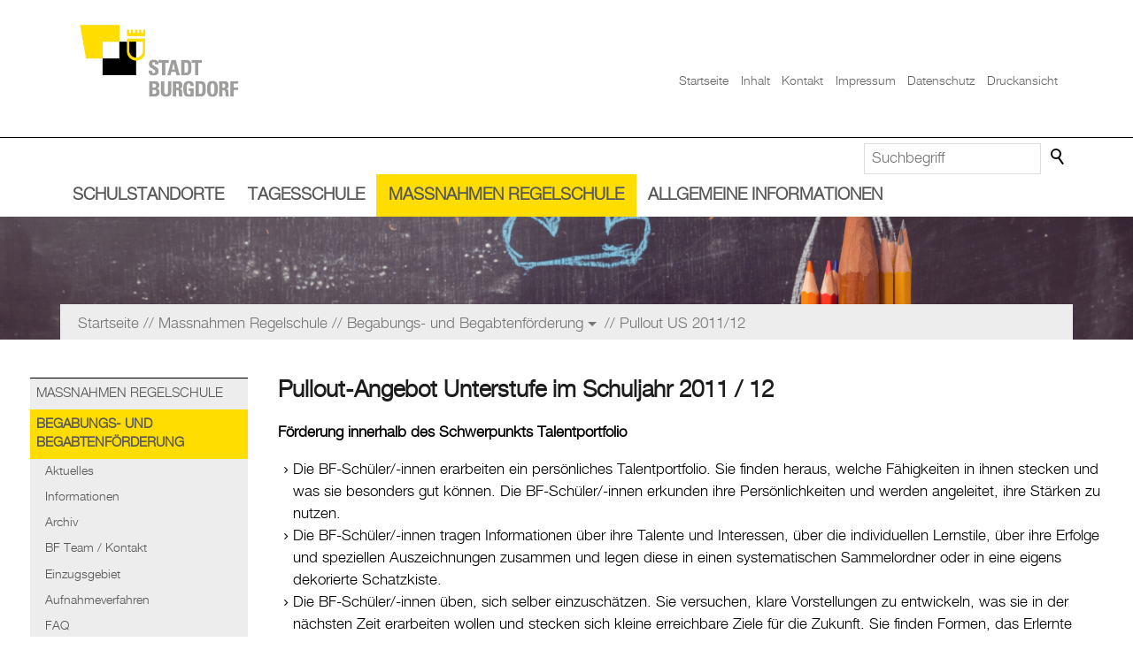

--- FILE ---
content_type: text/html; charset=utf-8
request_url: https://www.burgdorf.ch/schule/besondere-massnahmen/begabungs-und-begabtenfoerderung/Pullout-US-11-12.php
body_size: 22546
content:
<!DOCTYPE html>
<html lang="de" class="pagestatus-init no-js no-weditor scrolled-top page_var0 object-default hasBlockLeft project-schule subdir-besondere-massnahmen navId-196450196450"><head><meta charset="UTF-8" /><title>Schule Burgdorf - Pullout US 2011/12</title><!--
      Diese Seite wurde mit Weblication® CMS erstellt.
      Weblication® ist ein Produkt der Scholl Communications AG in 77694 Kehl.
      Weitere Informationen finden Sie unter https://www.weblication.de bzw. https://scholl.de.
    --><meta name="Description" content=""/><meta name="Keywords" content=""/><meta name="Robots" content="noarchive, index, noodp"/><meta name="viewport" content="width=device-width, initial-scale=1"/><meta name="referrer" content="strict-origin-when-cross-origin"/><meta name="Generator" content="Weblication® CMS"/><!--[if IE]><meta http-equiv="x-ua-compatible" content="IE=edge" /><![endif]--><meta name="format-detection" content="telephone=no"/><meta name="google-site-verification" content="9pPusBjgRa6pnG6Wpx-OxWOOIZ-lj0TiluvadbtP3Gw"/><meta name="geo.region" content="be-ch"/><meta name="geo.placename" content="Neuengasse 5, 3401 Burgdorf, Schweiz"/><meta name="geo.position" content="47.0555460;7.6250540"/><meta property="twitter:card" content="summary_large_image"/><meta property="twitter:title" content="Pullout US 2011/12"/><meta property="twitter:description" content=""/><link rel="alternate" hreflang="de" href="https://www.burgdorf.ch/schule/besondere-massnahmen/begabungs-und-begabtenfoerderung/Pullout-US-11-12.php"/><link rel="icon" href="/schule-wGlobal/wGlobal/layout/images/site-icons/favicon.png"/><link rel="apple-touch-icon" href="/schule-wGlobal/wGlobal/layout/images/apple-touch-icon.png"/><script>document.documentElement.className = document.documentElement.className.replace('no-js', 'js');wNavidStandard='196450196450';wProjectPath='/schule'; </script><!--WNEOUC:<link rel="stylesheet" href="/schule-wGlobal/wGlobal/layout/styles/optimized/design_376d51ed68867a407fa51066ef7d1c60.css?1690783915"/>:WNEOUC--><!--WEOUCO--><style>
@media (min-width: 1200px){}@media (max-width: 1199px){}@media (min-width: 992px){}@media (max-width: 991px){}@media (min-width: 768px){}@media (max-width: 767px){}@media (min-width: 576px){}@media (max-width: 575px){}@media (min-width: 415px){}@media (max-width: 414px){}@font-face{font-family:'helveticaneuemedium';src:url('/wGlobal/wGlobal/layout/webfonts/helveticaneue_medium-webfont.woff2') format('woff2'), url('/wGlobal/wGlobal/layout/webfonts/helveticaneue_medium-webfont.woff') format('woff');font-weight:normal;font-style:normal}@font-face{font-family:'helveticaneueregular';src:url('/wGlobal/wGlobal/layout/webfonts/helveticaneue-webfont.woff2') format('woff2'), url('/wGlobal/wGlobal/layout/webfonts/helveticaneue-webfont.woff') format('woff');font-weight:normal;font-style:normal}@font-face{font-family:'helveticaneuelight';src:url('/wGlobal/wGlobal/layout/webfonts/helveticaneue_light-webfont.woff2') format('woff2'), url('/wGlobal/wGlobal/layout/webfonts/helveticaneue_light-webfont.woff') format('woff');font-weight:normal;font-style:normal}@font-face{font-family:'helveticaneuebold';src:url('/wGlobal/wGlobal/layout/webfonts/helvetica_neu_bold-webfont.woff2') format('woff2'), url('/wGlobal/wGlobal/layout/webfonts/helvetica_neu_bold-webfont.woff') format('woff');font-weight:normal;font-style:normal}@font-face{font-family:'OpenSans';font-weight:300 400;src:url('/schule-wGlobal/wGlobal/layout/webfonts/OpenSans/OpenSans-Regular.ttf') format('truetype')}@font-face{font-family:'OpenSans';font-weight:500 800;src:url('/schule-wGlobal/wGlobal/layout/webfonts/OpenSans/OpenSans-Bold.ttf') format('truetype')}@font-face{font-family:'OpenSans';font-weight:100 200;src:url('/schule-wGlobal/wGlobal/layout/webfonts/OpenSans/OpenSans-Light.ttf') format('truetype')}#cookieNotice{display:none;position:fixed;z-index:120;top:0;left:0;width:100vw;height:100vh;pointer-events:none;background:none}#cookieNotice #cookieNoticeInner{pointer-events:auto;display:flex;align-items:center;justify-content:center;width:100vw;height:100vh}#cookieNotice #cookieNoticeInner > div{position:relative;left:0;top:0;width:100vw;height:100vh;-webkit-overflow-scrolling:touch;overflow-y:auto;background-color:#F0F0F0;border-top:solid 1px #DDDDDD;box-shadow:0 0 20px rgba(0,0,0,0.6);padding:2rem;text-align:center}#cookieNotice #cookieNoticeInner .elementInfo{padding:1rem}#cookieNotice #cookieNoticeInner .elementInfo *{font-size:0.8rem;line-height:120%}#cookieNotice #cookieNoticeInner a{white-space:nowrap}#cookieNotice #cookieNoticeInner button{margin-bottom:0.3rem}#cookieNotice #buttonEditCookieNotice{position:absolute;top:32px;right:4px}#cookieNotice #cookieNoticeSelection{}#cookieNotice #cookieNoticeSelection .cookieNoticeSelectionEntry{display:block;padding-right:0.5rem;font-size:0.9rem}#cookieNotice #cookieNoticeSelection .cookieNoticeSelectionEntry.cookieNoticeSelectionEntryEssential{font-weight:bold}#cookieNotice #cookieNoticeSelection .cookieNoticeSelectionEntry input, #cookieNotice #cookieNoticeSelection .cookieNoticeSelectionEntry label{vertical-align:middle;line-height:20px}#cookieNotice #cookieNoticeSelection .cookieNoticeSelectionEntry label{font-size:0.9rem;color:#000000;padding-left:4px}#cookieNotice #cookieNoticePrivacyDetails{padding:0 0 0.8rem 0}#cookieNotice #cookieNoticePrivacyDetails a{color:#a0a0a0;text-decoration:none}#cookieNotice #containerRememberDataSecurityPreferences{}#cookieNotice #containerRememberDataSecurityPreferences input, #cookieNotice #containerRememberDataSecurityPreferences label{vertical-align:middle;line-height:20px}#cookieNotice #containerRememberDataSecurityPreferences label{font-size:0.9rem;color:rgba(0,0,0,0.5);padding-left:4px}#cookieNotice div#cookieNoticeCloser{cursor:pointer;box-sizing:border-box;display:none;position:absolute;z-index:3;right:0;top:0;width:32px;height:32px;font-size:0;color:transparent;border:none;background-color:transparent;transition:transform 0.3s ease-in-out}#cookieNotice div#cookieNoticeCloser:hover{transition:all 0.3s linear}#cookieNotice div#cookieNoticeCloser:before{content:'';position:absolute;left:0;width:26px;height:11px;margin:6px 0 0 3px;border-top:solid 2px #000000;transform:rotate(45deg);transform-origin:2px 5px}#cookieNotice div#cookieNoticeCloser:after{content:'';position:absolute;left:0;width:26px;height:20px;margin:6px 0 0 4px;border-bottom:solid 2px #000000;transform:rotate(-45deg);transform-origin:2px 16px}#cookieNotice.hasOpenedByClick #cookieNoticeCloser{display:block}#cookieNotice.infoOnly #cookieNoticeCloser{display:block}#cookieNotice.infoOnly button#cookieNoticeCloser{margin-left:5px;display:inline-block}@media (min-width: 768px){#cookieNotice #cookieNoticeInner > div{width:50vw;height:auto;max-height:96%}}#cookieNotice.bottom{}#cookieNotice.bottom #cookieNoticeInner{position:fixed;display:block;bottom:0;width:100%;height:auto}#cookieNotice.bottom #cookieNoticeInner > div{position:relative;left:0;bottom:0;width:100%;height:auto;-webkit-overflow-scrolling:touch;overflow-y:auto;background-color:#F0F0F0;border-top:solid 1px #DDDDDD;box-shadow:0 0 20px rgba(0,0,0,0.6);padding:1rem;text-align:center}#cookieNotice.bottom #cookieNoticeCloser{display:block}#cookieNotice.blockPage{pointer-events:auto;background:rgba(0,0,0,0.2)}html.embedpage-body-open{overflow:hidden}@media (min-width:360px){}html.wglBox{}.wglLightbox{cursor:pointer}.wglLightbox[data-isinactivelightbox='1']{cursor:inherit}html.ios .wLightbox .wLightboxOuter .wLightboxInner{-webkit-overflow-scrolling:touch;overflow-y:scroll}@media (min-width: 768px){}@media (min-width: 768px){}@media (min-width: 768px){}@media (min-width: 768px){}@media (min-width: 768px){}@media (min-width: 768px){}@media (min-width: 1200px){}@media (min-width: 768px){}#blockContentInner{}#blockContentInner .elementSection > div{}html:lang(en) .wReaderPanelEmbed .wButtonStartReading:before{content:'Read aloud'}html:lang(en) .wReaderPanelEmbed.pauseReading .wButtonStartReading:before{content:'Continue read aloud'}html:lang(en) .wReaderPanelEmbed .wButtonStopReading:before{content:'Stop'}#blockHeader #scrollProgress{position:absolute}#blockHeader{width:100%;padding:0;background:#FFFFFF;position:relative;z-index:1;position:fixed;z-index:100;top:0;transition:transform 0.3s ease-in-out, background 0.3s linear}#blockHeader #blockHeaderBefore{display:none;height:40px;width:100%;line-height:40px;color:#000000;background:#FFFFFF;padding:0}#blockHeader #blockHeaderBefore #blockHeaderBeforeInner{position:relative}#blockHeader #blockHeaderBefore #blockHeaderBeforeInner .wConfigMaskOpener{opacity:0.2;transition:opacity 0.2s linear}#blockHeader #blockHeaderBefore #blockHeaderBeforeInner .wConfigMaskOpener:hover{opacity:1}#blockHeader #blockHeaderAfter{}#blockHeader #blockHeaderMain{height:60px}#blockHeader #blockHeaderMain #blockHeaderMainInner{max-width:1300px;position:relative;margin:0 auto}#blockHeader #blockHeaderMain #logo{position:absolute;z-index:2;margin:0px 0 0 16px}#blockHeader #blockHeaderMain #logo > img, #blockHeader #blockHeaderMain #logo > svg{height:60px;width:auto;display:block}#blockHeader #blockHeaderMain #logo .logoImgFull{display:none}#blockHeader #blockHeaderMain #logo .logoImgOnScroll{display:none}#blockHeader #blockHeaderMain #navigationMeta{display:none}#blockHeader #blockHeaderMain #blockHeaderMainContent{display:none}.scrolldirection-up #blockHeader{transform:translateY(0);transition:transform 0.2s ease-in-out}.scrolldirection-down:not(.navmenu-open) #blockHeader{transform:translateY(-52px) !important;transition:transform 1.2s ease-in-out}@media only screen and (max-width: 991px){#blockHeader #blockHeaderAfter{}#blockHeader #blockHeaderAfter #blockHeaderAfterInner{position:absolute;width:32px;height:32px;right:8px;top:40px}#blockHeader #blockHeaderAfter #blockHeaderAfterInner html.navmenu-open{overflow:hidden}#blockHeader #blockHeaderAfter #blockHeaderAfterInner #navigationMain{width:100%;position:relative}#blockHeader #blockHeaderAfter #blockHeaderAfterInner #navigationMain > nav > div{display:block;position:fixed;left:-100%;top:0;height:600px;height:calc(100vh - 60px);width:100vw;overflow:auto;background-color:#F0F0F0;z-index:100000;padding:1rem 16px;transition:all 0.3s ease-in-out;max-width:535px}.navmenu-open #blockHeader #blockHeaderAfter #blockHeaderAfterInner #navigationMain > nav > div{left:0}#blockHeader #blockHeaderAfter #blockHeaderAfterInner #navigationMain ul{list-style-type:none;margin:0;padding:0}#blockHeader #blockHeaderAfter #blockHeaderAfterInner #navigationMain li{position:relative;display:grid;align-items:center;margin:0;padding:0;grid-template-columns:1fr 32px}#blockHeader #blockHeaderAfter #blockHeaderAfterInner #navigationMain li > a{display:block;text-decoration:none;text-align:left}#blockHeader #blockHeaderAfter #blockHeaderAfterInner #navigationMain li > ul{display:none}#blockHeader #blockHeaderAfter #blockHeaderAfterInner #navigationMain li.selected, #blockHeader #blockHeaderAfter #blockHeaderAfterInner #navigationMain li.descendantSelected{}#blockHeader #blockHeaderAfter #blockHeaderAfterInner #navigationMain li.selected > ul, #blockHeader #blockHeaderAfter #blockHeaderAfterInner #navigationMain li.descendantSelected > ul{display:block}#blockHeader #blockHeaderAfter #blockHeaderAfterInner #navigationMain > nav > div{}#blockHeader #blockHeaderAfter #blockHeaderAfterInner #navigationMain > nav > div > ul{max-width:1200px;margin:0 auto}#blockHeader #blockHeaderAfter #blockHeaderAfterInner #navigationMain > nav > div > ul > li{border-bottom:none 1px #C0C0C0;font-size:1rem;font-weight:normal;line-height:2.6rem;background-color:transparent}#blockHeader #blockHeaderAfter #blockHeaderAfterInner #navigationMain > nav > div > ul > li > a{padding:0.7rem 0.5rem 0.7rem 1rem;color:#000000}#blockHeader #blockHeaderAfter #blockHeaderAfterInner #navigationMain > nav > div > ul > li.selected, #blockHeader #blockHeaderAfter #blockHeaderAfterInner #navigationMain > nav > div > ul > li.descendantSelected{background-color:transparent}#blockHeader #blockHeaderAfter #blockHeaderAfterInner #navigationMain > nav > div > ul > li.selected > a, #blockHeader #blockHeaderAfter #blockHeaderAfterInner #navigationMain > nav > div > ul > li.descendantSelected > a{color:#000000}#blockHeader #blockHeaderAfter #blockHeaderAfterInner #navigationMain > nav > div > ul > li:hover{background-color:transparent}#blockHeader #blockHeaderAfter #blockHeaderAfterInner #navigationMain > nav > div > ul > li:hover > a{color:#000000}#blockHeader #blockHeaderAfter #blockHeaderAfterInner #navigationMain > nav > div > ul > li:active{background-color:rgba(0,0,0,0.05)}#blockHeader #blockHeaderAfter #blockHeaderAfterInner #navigationMain > nav > div > ul > li:active > a{color:#000000}#blockHeader #blockHeaderAfter #blockHeaderAfterInner #navigationMain > nav > div > ul > li span.navpointToggler{cursor:pointer;width:32px;height:32px;box-sizing:content-box}#blockHeader #blockHeaderAfter #blockHeaderAfterInner #navigationMain > nav > div > ul > li span.navpointToggler:before, #blockHeader #blockHeaderAfter #blockHeaderAfterInner #navigationMain > nav > div > ul > li span.navpointToggler:after{transition:all 0.3s ease-in-out;content:'';position:absolute;margin:16px 0 0 5px;display:block;width:14px;height:2px;background-color:#000000;transform:rotate(40deg)}#blockHeader #blockHeaderAfter #blockHeaderAfterInner #navigationMain > nav > div > ul > li span.navpointToggler:after{margin-left:15px;transform:rotate(-40deg)}#blockHeader #blockHeaderAfter #blockHeaderAfterInner #navigationMain > nav > div > ul > li span.navpointToggler.open{}#blockHeader #blockHeaderAfter #blockHeaderAfterInner #navigationMain > nav > div > ul > li span.navpointToggler.open:before{transform:rotate(-40deg)}#blockHeader #blockHeaderAfter #blockHeaderAfterInner #navigationMain > nav > div > ul > li span.navpointToggler.open:after{transform:rotate(40deg)}#blockHeader #blockHeaderAfter #blockHeaderAfterInner #navigationMain > nav > div > ul > li > ul{margin-bottom:1rem;grid-column:1 / span 2}#blockHeader #blockHeaderAfter #blockHeaderAfterInner #navigationMain > nav > div > ul > li > ul > li{font-size:0.9rem;font-weight:normal;line-height:1.6rem;background-color:transparent}#blockHeader #blockHeaderAfter #blockHeaderAfterInner #navigationMain > nav > div > ul > li > ul > li > a{padding:0.3rem 0.5rem 0.3rem 2rem;color:#000000}#blockHeader #blockHeaderAfter #blockHeaderAfterInner #navigationMain > nav > div > ul > li > ul > li.selected, #blockHeader #blockHeaderAfter #blockHeaderAfterInner #navigationMain > nav > div > ul > li > ul > li.descendantSelected{background-color:transparent}#blockHeader #blockHeaderAfter #blockHeaderAfterInner #navigationMain > nav > div > ul > li > ul > li.selected > a, #blockHeader #blockHeaderAfter #blockHeaderAfterInner #navigationMain > nav > div > ul > li > ul > li.descendantSelected > a{color:#000000}#blockHeader #blockHeaderAfter #blockHeaderAfterInner #navigationMain > nav > div > ul > li > ul > li:hover{background-color:transparent}#blockHeader #blockHeaderAfter #blockHeaderAfterInner #navigationMain > nav > div > ul > li > ul > li:hover > a{color:#000000}#blockHeader #blockHeaderAfter #blockHeaderAfterInner #navigationMain > nav > div > ul > li > ul > li:active{background-color:rgba(0,0,0,0.05)}#blockHeader #blockHeaderAfter #blockHeaderAfterInner #navigationMain > nav > div > ul > li > ul > li:active > a{color:#000000}#blockHeader #blockHeaderAfter #blockHeaderAfterInner #navigationMain > nav > div > ul > li > ul > li > ul{margin-bottom:0.6rem;grid-column:1 / span 2}#blockHeader #blockHeaderAfter #blockHeaderAfterInner #navigationMain > nav > div > ul > li > ul > li > ul > li{font-size:0.9rem;font-weight:normal;line-height:1.2rem;background-color:transparent}#blockHeader #blockHeaderAfter #blockHeaderAfterInner #navigationMain > nav > div > ul > li > ul > li > ul > li > a{padding:0.2rem 0.5rem 0.2rem 3rem;color:#000000}#blockHeader #blockHeaderAfter #blockHeaderAfterInner #navigationMain > nav > div > ul > li > ul > li > ul > li.selected, #blockHeader #blockHeaderAfter #blockHeaderAfterInner #navigationMain > nav > div > ul > li > ul > li > ul > li.descendantSelected{background-color:transparent}#blockHeader #blockHeaderAfter #blockHeaderAfterInner #navigationMain > nav > div > ul > li > ul > li > ul > li.selected > a, #blockHeader #blockHeaderAfter #blockHeaderAfterInner #navigationMain > nav > div > ul > li > ul > li > ul > li.descendantSelected > a{color:#000000}#blockHeader #blockHeaderAfter #blockHeaderAfterInner #navigationMain > nav > div > ul > li > ul > li > ul > li:hover{background-color:transparent}#blockHeader #blockHeaderAfter #blockHeaderAfterInner #navigationMain > nav > div > ul > li > ul > li > ul > li:hover > a{color:#000000}#blockHeader #blockHeaderAfter #blockHeaderAfterInner #navigationMain > nav > div > ul > li > ul > li > ul > li:active{background-color:}#blockHeader #blockHeaderAfter #blockHeaderAfterInner #navigationMain > nav > div > ul > li > ul > li > ul > li:active > a{color:#000000}#blockHeader #blockHeaderAfter #blockHeaderAfterInner #navigationMain > nav > div > ul > li > ul > li > ul > li span.navpointToggler{padding-right:0}#blockHeader #blockHeaderAfter #blockHeaderAfterInner #navigationMain > nav > div > ul > li > ul > li > ul > li > ul{margin-bottom:0.6rem;grid-column:1 / span 2}#blockHeader #blockHeaderAfter #blockHeaderAfterInner #navigationMain > nav > div > ul > li > ul > li > ul > li > ul > li{font-size:0.9rem;font-weight:normal;line-height:1.2rem;background-color:transparent}#blockHeader #blockHeaderAfter #blockHeaderAfterInner #navigationMain > nav > div > ul > li > ul > li > ul > li > ul > li > a{padding:0.1rem 0.5rem 0.1rem 4rem;color:#000000}#blockHeader #blockHeaderAfter #blockHeaderAfterInner #navigationMain > nav > div > ul > li > ul > li > ul > li > ul > li.selected, #blockHeader #blockHeaderAfter #blockHeaderAfterInner #navigationMain > nav > div > ul > li > ul > li > ul > li > ul > li.descendantSelected{background-color:transparent}#blockHeader #blockHeaderAfter #blockHeaderAfterInner #navigationMain > nav > div > ul > li > ul > li > ul > li > ul > li.selected > a, #blockHeader #blockHeaderAfter #blockHeaderAfterInner #navigationMain > nav > div > ul > li > ul > li > ul > li > ul > li.descendantSelected > a{color:#000000}#blockHeader #blockHeaderAfter #blockHeaderAfterInner #navigationMain > nav > div > ul > li > ul > li > ul > li > ul > li:hover{background-color:}#blockHeader #blockHeaderAfter #blockHeaderAfterInner #navigationMain > nav > div > ul > li > ul > li > ul > li > ul > li:hover > a{color:#000000}#blockHeader #blockHeaderAfter #blockHeaderAfterInner #navigationMain > nav > div > ul > li > ul > li > ul > li > ul > li:active{background-color:}#blockHeader #blockHeaderAfter #blockHeaderAfterInner #navigationMain > nav > div > ul > li > ul > li > ul > li > ul > li:active > a{color:#000000}#blockHeader #blockHeaderAfter #blockHeaderAfterInner #navigationMain > nav > div > ul > li > ul > li > ul > li > ul > li span.navpointToggler{padding-right:0}#blockHeader #blockHeaderAfter #blockHeaderAfterInner #navigationMain > nav > div > ul[data-source='meta']{}#blockHeader #blockHeaderAfter #blockHeaderAfterInner #navigationMain #navigationMainToggler{display:block;position:absolute;top:0;right:0;margin:0 0 0 0;cursor:pointer;width:32px;height:32px}#blockHeader #blockHeaderAfter #blockHeaderAfterInner #navigationMain #navigationMainToggler > div:first-child{display:none;padding:12px 38px 12px 16px;color:#000000;text-decoration:none;font-size:1rem;text-transform:uppercase}#blockHeader #blockHeaderAfter #blockHeaderAfterInner #navigationMain #navigationMainToggler > div:last-child{position:relative;width:32px;height:32px}#blockHeader #blockHeaderAfter #blockHeaderAfterInner #navigationMain #navigationMainToggler > div:last-child:before{content:'';position:absolute;width:26px;height:11px;margin:6px 0 0 3px;border-top:solid 2px #000000;border-bottom:solid 2px #000000;transition:all 0.3s linear, border-color 0.3s 0.3s linear}#blockHeader #blockHeaderAfter #blockHeaderAfterInner #navigationMain #navigationMainToggler > div:last-child:after{content:'';position:absolute;width:26px;height:20px;margin:6px 0 0 3px;border-bottom:solid 2px #000000;transition:all 0.3s linear}#blockHeader #blockHeaderAfter #blockHeaderAfterInner #navigationMain #navigationMainToggler.open > div:last-child:before{transform:rotate(45deg);transform-origin:top left;margin-left:8px;border-bottom-color:transparent;transition:all 0.3s linear, border-color 0.1s linear}#blockHeader #blockHeaderAfter #blockHeaderAfterInner #navigationMain #navigationMainToggler.open > div:last-child:after{transform:rotate(-45deg);transform-origin:bottom left;margin-left:8px}#blockHeader #blockHeaderAfter #blockHeaderAfterInner #navigationMain .navLevelEmbed{display:none;position:absolute;z-index:101;width:100%;max-height:calc(100vh - 60px - 36px);left:0;margin:calc(95px / 2 + 24px) 0 0 0;padding:40px 40px 40px 40px;overflow:auto;background-color:#F0F0F0;border-style:solid;border-width:1px;border-color:#F0F0F0;color:#000000}#blockHeader #blockHeaderAfter #blockHeaderAfterInner #navigationMain .navLevelEmbed .elementSection{padding:0 !important}#blockHeader #blockHeaderAfter #blockHeaderAfterInner #navigationMain .navpointEmbedToggler{display:none}#blockHeader #blockHeaderAfter #blockHeaderAfterInner #beButtonEditNavigation{right:32px}#blockHeader #blockHeaderAfter #blockHeaderAfterInner #beButtonEditNavigation .wglButtonCaption{display:none}#blockHeader #blockHeaderAfter #blockHeaderAfterInner nav > div{margin-top:60px}#blockHeader #blockHeaderAfter #searchBox{position:absolute}#blockHeader #blockHeaderAfter #searchBox .searchBoxContainer{display:block;position:relative;height:32px;width:32px}#blockHeader #blockHeaderAfter #searchBox .searchBoxContainer .searchBoxLabel{display:block}#blockHeader #blockHeaderAfter #searchBox .searchBoxContainer .searchBoxLabel > label{font-size:0;display:block}#blockHeader #blockHeaderAfter #searchBox .searchBoxContainer .searchBoxLabel > label:before{content:'';pointer-events:none;position:absolute;top:6px;left:7px;width:12px;height:12px;border:solid 2px #000000;border-radius:50%;z-index:11}#blockHeader #blockHeaderAfter #searchBox .searchBoxContainer .searchBoxLabel > label:after{content:'';pointer-events:none;position:absolute;top:5px;left:5px;width:9px;height:2px;background-color:#000000;transform:rotate(54deg);margin-top:14px;margin-left:9px;z-index:11}#blockHeader #blockHeaderAfter #searchBox .searchBoxContainer .searchBoxElement{}#blockHeader #blockHeaderAfter #searchBox .searchBoxContainer .searchBoxElement .searchTerm{position:absolute;cursor:pointer;z-index:10;top:2px;right:0;width:32px;height:28px;line-height:26px;margin:0;padding:0 4px;opacity:0;border:solid 1px #DDDDDD;transition:all 0.3s linear}#blockHeader #blockHeaderAfter #searchBox .searchBoxContainer .searchBoxElement .searchTerm:focus{width:120px;right:32px;opacity:1}#blockHeader #blockHeaderAfter #searchBox .searchBoxContainer .searchBoxElement #searchSuggestOuter{display:none}#blockHeader #blockHeaderAfter #searchBox .searchBoxContainer .searchBoxElement.hasFocus #searchSuggestOuter{display:block;position:absolute;top:29px;right:32px;z-index:20;background-color:#FFFFFF;color:#000000;border:solid 1px #DDDDDD}#blockHeader #blockHeaderAfter #searchBox .searchBoxContainer .searchBoxElement.hasFocus #searchSuggestOuter .searchSuggestEntry{padding:2px 6px;cursor:pointer}#blockHeader #blockHeaderAfter #searchBox .searchBoxContainer .searchBoxElement.hasFocus #searchSuggestOuter .searchSuggestEntry:first-child{padding:4px 6px 2px 6px}#blockHeader #blockHeaderAfter #searchBox .searchBoxContainer .searchBoxElement.hasFocus #searchSuggestOuter .searchSuggestEntry:last-child{padding:2px 6px 4px 6px}#blockHeader #blockHeaderAfter #searchBox .searchBoxContainer .searchBoxElement.hasFocus #searchSuggestOuter .searchSuggestEntry:hover{background-color:#F0F0F0}#blockHeader #blockHeaderAfter #searchBox .searchBoxContainer #searchSubmit{display:none}#blockHeader #blockHeaderAfter #searchBox{position:absolute;top:40px;right:48px}}@media (min-width: 992px) and (max-width: 991px){#blockHeader #blockHeaderAfter #blockHeaderAfterInner #navigationMain > nav > div{height:auto}}@media only screen and (min-width: 992px){#blockHeader{}#blockHeader #blockHeaderBefore{display:block;height:40px;line-height:40px;background:#FFFFFF;padding:0 4rem;float:none}#blockHeader #blockHeaderBefore:after{display:table;overflow:hidden;visibility:hidden;clear:both;content:"";height:0;font-size:0;line-height:0}#blockHeader #blockHeaderBefore #blockHeaderBeforeInner{position:relative;margin:0 auto;max-width:1300px}#blockHeader #blockHeaderAfter{display:block;height:49px;background:#FFFFFF;padding:0 4rem}#blockHeader #blockHeaderAfter:after{display:table;overflow:hidden;visibility:hidden;clear:both;content:"";height:0;font-size:0;line-height:0}#blockHeader #blockHeaderAfter #blockHeaderAfterInner{position:relative;margin:0 auto;max-width:1300px}#blockHeader #blockHeaderAfter #blockHeaderAfterInner #navigationMainToggler{display:none}#blockHeader #blockHeaderAfter #blockHeaderAfterInner #navigationMain{background-color:#FFFFFF;user-select:none;-webkit-user-select:none;-moz-user-select:none;-ms-user-select:none;width:100%}#blockHeader #blockHeaderAfter #blockHeaderAfterInner #navigationMain ul{list-style-type:none;margin:0;padding:0}#blockHeader #blockHeaderAfter #blockHeaderAfterInner #navigationMain span.navpointToggler{pointer-events:none}#blockHeader #blockHeaderAfter #blockHeaderAfterInner #navigationMain .navlayerBackParentTitle, #blockHeader #blockHeaderAfter #blockHeaderAfterInner #navigationMain .navlayerBackTitle, #blockHeader #blockHeaderAfter #blockHeaderAfterInner #navigationMain .navlayerTitle, #blockHeader #blockHeaderAfter #blockHeaderAfterInner #navigationMain .navlayerCloser{display:none}#blockHeader #blockHeaderAfter #blockHeaderAfterInner #navigationMain > nav > div{}#blockHeader #blockHeaderAfter #blockHeaderAfterInner #navigationMain > nav > div li{display:flex;margin:0;padding:0}#blockHeader #blockHeaderAfter #blockHeaderAfterInner #navigationMain > nav > div li > a{display:block;text-decoration:none}#blockHeader #blockHeaderAfter #blockHeaderAfterInner #navigationMain > nav > div li > span.navpointToggler{display:none}#blockHeader #blockHeaderAfter #blockHeaderAfterInner #navigationMain > nav > div li > ul{display:none;position:absolute;z-index:80}#blockHeader #blockHeaderAfter #blockHeaderAfterInner #navigationMain > nav > div > ul{display:flex}#blockHeader #blockHeaderAfter #blockHeaderAfterInner #navigationMain > nav > div > ul[data-source='meta']{display:none}#blockHeader #blockHeaderAfter #blockHeaderAfterInner #navigationMain > nav > div > ul > li{display:block}#blockHeader #blockHeaderAfter #blockHeaderAfterInner #navigationMain > nav > div > ul > li[data-source='meta']{display:none}#blockHeader #blockHeaderAfter #blockHeaderAfterInner #navigationMain > nav > div > ul > li > a{font-family:inherit;font-size:1.1rem;font-weight:normal;color:#575757;background-color:transparent;padding:0rem 0.8rem;line-height:48px;white-space:nowrap}#blockHeader #blockHeaderAfter #blockHeaderAfterInner #navigationMain > nav > div > ul > li.selected, #blockHeader #blockHeaderAfter #blockHeaderAfterInner #navigationMain > nav > div > ul > li.descendantSelected{}#blockHeader #blockHeaderAfter #blockHeaderAfterInner #navigationMain > nav > div > ul > li.selected > a, #blockHeader #blockHeaderAfter #blockHeaderAfterInner #navigationMain > nav > div > ul > li.descendantSelected > a{color:#575757;background-color:#ffdd00}#blockHeader #blockHeaderAfter #blockHeaderAfterInner #navigationMain > nav > div > ul > li:hover{}#blockHeader #blockHeaderAfter #blockHeaderAfterInner #navigationMain > nav > div > ul > li:hover > a{color:#575757;background-color:#ffdd00}#blockHeader #blockHeaderAfter #blockHeaderAfterInner #navigationMain > nav > div > ul > li > a:active{color:#575757;background-color:#ffdd00}#blockHeader #blockHeaderAfter #blockHeaderAfterInner #navigationMain > nav > div > ul > li.childs.open > .navpointToggler, #blockHeader #blockHeaderAfter #blockHeaderAfterInner #navigationMain > nav > div > ul > li.hasMegaDropdown > .navpointToggler{position:absolute;display:block;left:-1000px}#blockHeader #blockHeaderAfter #blockHeaderAfterInner #navigationMain > nav > div > ul > li > ul{width:280px}#blockHeader #blockHeaderAfter #blockHeaderAfterInner #navigationMain > nav > div > ul > li ul{background-color:#ededed;border-style:solid;border-width:0px;border-color:#F0F0F0}#blockHeader #blockHeaderAfter #blockHeaderAfterInner #navigationMain > nav > div > ul > li ul > li{position:relative;font-family:inherit;font-size:1rem;font-weight:normal;background-color:transparent}#blockHeader #blockHeaderAfter #blockHeaderAfterInner #navigationMain > nav > div > ul > li ul > li > a{padding:0.5rem 1rem;color:#575757;flex-grow:1}#blockHeader #blockHeaderAfter #blockHeaderAfterInner #navigationMain > nav > div > ul > li ul > li.selected, #blockHeader #blockHeaderAfter #blockHeaderAfterInner #navigationMain > nav > div > ul > li ul > li.descendantSelected{background-color:#ffdd00}#blockHeader #blockHeaderAfter #blockHeaderAfterInner #navigationMain > nav > div > ul > li ul > li.selected > a, #blockHeader #blockHeaderAfter #blockHeaderAfterInner #navigationMain > nav > div > ul > li ul > li.descendantSelected > a{color:#575757}#blockHeader #blockHeaderAfter #blockHeaderAfterInner #navigationMain > nav > div > ul > li ul > li:hover{background-color:#ffdd00}#blockHeader #blockHeaderAfter #blockHeaderAfterInner #navigationMain > nav > div > ul > li ul > li:hover > a{color:#575757}#blockHeader #blockHeaderAfter #blockHeaderAfterInner #navigationMain > nav > div > ul > li ul > li:active{background-color:#ffdd00}#blockHeader #blockHeaderAfter #blockHeaderAfterInner #navigationMain > nav > div > ul > li ul > li:active > a{color:#575757}#blockHeader #blockHeaderAfter #blockHeaderAfterInner #navigationMain > nav > div > ul > li ul > li > a{flex-grow:1}#blockHeader #blockHeaderAfter #blockHeaderAfterInner #navigationMain > nav > div > ul > li ul > li ul{top:-0px;right:calc(-100% - 2 * 0px);width:calc(100% + 1 * 0px)}#blockHeader #blockHeaderAfter #blockHeaderAfterInner #navigationMain > nav > div > ul > li ul > li ul > li{position:relative;font-family:inherit;font-size:1rem;font-weight:normal;background-color:transparent}#blockHeader #blockHeaderAfter #blockHeaderAfterInner #navigationMain > nav > div > ul > li ul > li ul > li > a{color:#575757;padding:0.5rem 1rem;flex-grow:1}#blockHeader #blockHeaderAfter #blockHeaderAfterInner #navigationMain > nav > div > ul > li ul > li ul > li.selected, #blockHeader #blockHeaderAfter #blockHeaderAfterInner #navigationMain > nav > div > ul > li ul > li ul > li.descendantSelected{background-color:#ffdd00}#blockHeader #blockHeaderAfter #blockHeaderAfterInner #navigationMain > nav > div > ul > li ul > li ul > li.selected > a, #blockHeader #blockHeaderAfter #blockHeaderAfterInner #navigationMain > nav > div > ul > li ul > li ul > li.descendantSelected > a{color:#575757}#blockHeader #blockHeaderAfter #blockHeaderAfterInner #navigationMain > nav > div > ul > li ul > li ul > li:hover{background-color:#ffdd00}#blockHeader #blockHeaderAfter #blockHeaderAfterInner #navigationMain > nav > div > ul > li ul > li ul > li:hover > a{color:#575757}#blockHeader #blockHeaderAfter #blockHeaderAfterInner #navigationMain > nav > div > ul > li ul > li ul > li:active{background-color:#ffdd00}#blockHeader #blockHeaderAfter #blockHeaderAfterInner #navigationMain > nav > div > ul > li ul > li ul > li:active > a{color:#575757}#blockHeader #blockHeaderAfter #blockHeaderAfterInner #navigationMain > nav > div > ul > li ul > li ul > li ul{top:-0px;right:calc(-100% - 2 * 0px);width:calc(100% + 1 * 0px)}#blockHeader #blockHeaderAfter #blockHeaderAfterInner #navigationMain > nav > div > ul > li ul > li ul > li ul > li{position:relative;font-family:inherit;font-size:1rem;font-weight:normal;background-color:transparent}#blockHeader #blockHeaderAfter #blockHeaderAfterInner #navigationMain > nav > div > ul > li ul > li ul > li ul > li > a{color:#575757;padding:0.5rem 1rem;flex-grow:1}#blockHeader #blockHeaderAfter #blockHeaderAfterInner #navigationMain > nav > div > ul > li ul > li ul > li ul > li.selected, #blockHeader #blockHeaderAfter #blockHeaderAfterInner #navigationMain > nav > div > ul > li ul > li ul > li ul > li.descendantSelected{background-color:#ffdd00}#blockHeader #blockHeaderAfter #blockHeaderAfterInner #navigationMain > nav > div > ul > li ul > li ul > li ul > li.selected > a, #blockHeader #blockHeaderAfter #blockHeaderAfterInner #navigationMain > nav > div > ul > li ul > li ul > li ul > li.descendantSelected > a{color:#575757}#blockHeader #blockHeaderAfter #blockHeaderAfterInner #navigationMain > nav > div > ul > li ul > li ul > li ul > li:hover{background-color:#ffdd00}#blockHeader #blockHeaderAfter #blockHeaderAfterInner #navigationMain > nav > div > ul > li ul > li ul > li ul > li:hover > a{color:#575757}#blockHeader #blockHeaderAfter #blockHeaderAfterInner #navigationMain > nav > div > ul > li ul > li ul > li ul > li:active{background-color:#ffdd00}#blockHeader #blockHeaderAfter #blockHeaderAfterInner #navigationMain > nav > div > ul > li ul > li ul > li ul > li:active > a{color:#575757}#blockHeader #blockHeaderAfter #blockHeaderAfterInner #navigationMain > nav > div > ul > li ul > li ul > li ul > li:hover > ul{display:block}#blockHeader #blockHeaderAfter #blockHeaderAfterInner #navigationMain > nav > div > ul > li ul > li ul > li ul > li.childs.open > .navpointToggler{display:block}#blockHeader #blockHeaderAfter #blockHeaderAfterInner #navigationMain > nav > div > ul > li ul > li ul > li:hover > ul{display:block}#blockHeader #blockHeaderAfter #blockHeaderAfterInner #navigationMain > nav > div > ul > li ul > li ul > li.childs.open > .navpointToggler{display:block}#blockHeader #blockHeaderAfter #blockHeaderAfterInner #navigationMain > nav > div > ul > li ul > li:hover > ul{display:block}#blockHeader #blockHeaderAfter #blockHeaderAfterInner #navigationMain > nav > div > ul > li ul > li.childs.open > .navpointToggler{display:block}#blockHeader #blockHeaderAfter #blockHeaderAfterInner #navigationMain > nav > div > ul > li ul.subleftside > li > ul{right:100%}#blockHeader #blockHeaderAfter #blockHeaderAfterInner #navigationMain > nav > div > ul > li ul.subleftside > li.childs{}#blockHeader #blockHeaderAfter #blockHeaderAfterInner #navigationMain > nav > div > ul > li ul.subleftside > li.childs > a{padding-left:32px}html:not([data-navigationlayeropentype='click']) #blockHeader #blockHeaderAfter #blockHeaderAfterInner #navigationMain > nav > div > ul > li:not(.hasMegaDropdown):hover > ul{display:block}html[data-navigationlayeropentype='click'] #blockHeader #blockHeaderAfter #blockHeaderAfterInner #navigationMain > nav > div > ul > li.clicked:not(.hasMegaDropdown) > ul{display:block}#blockHeader #blockHeaderAfter #blockHeaderAfterInner #navigationMain .navpointToggler{width:32px;height:24px;cursor:pointer;margin:auto 0}#blockHeader #blockHeaderAfter #blockHeaderAfterInner #navigationMain .navpointToggler:before, #blockHeader #blockHeaderAfter #blockHeaderAfterInner #navigationMain .navpointToggler:after{content:'';position:absolute;display:block;width:9px;height:1px;margin:9px 0 0 12px;background-color:#575757;transform:rotate(50deg)}#blockHeader #blockHeaderAfter #blockHeaderAfterInner #navigationMain .navpointToggler:after{margin:15px 0 0 12px;transform:rotate(-50deg)}#blockHeader #blockHeaderAfter #blockHeaderAfterInner #navigationMain .subleftside > li{flex-direction:row-reverse}#blockHeader #blockHeaderAfter #blockHeaderAfterInner #navigationMain .subleftside > li.childs.open > a{padding-left:0.1rem !important}#blockHeader #blockHeaderAfter #blockHeaderAfterInner #navigationMain .subleftside > li > .navpointToggler{}#blockHeader #blockHeaderAfter #blockHeaderAfterInner #navigationMain .subleftside > li > .navpointToggler:before{transform:rotate(-50deg)}#blockHeader #blockHeaderAfter #blockHeaderAfterInner #navigationMain .subleftside > li > .navpointToggler:after{transform:rotate(50deg)}#blockHeader #blockHeaderAfter #blockHeaderAfterInner #navigationMain .navLevelEmbed{display:none;position:absolute;z-index:101;width:100%;max-height:calc(100vh - 60px - 36px);left:0;margin:0;padding:40px 40px 40px 40px;overflow:auto;background-color:#ededed;border-style:solid;border-width:0px;border-color:#F0F0F0;color:#000000}#blockHeader #blockHeaderAfter #blockHeaderAfterInner #navigationMain .navLevelEmbed .elementSection{padding:0 !important}#blockHeader #blockHeaderAfter #blockHeaderAfterInner #navigationMain > nav > div > ul{float:left}#blockHeader #blockHeaderAfter #blockHeaderAfterInner #searchBox{position:absolute}#blockHeader #blockHeaderAfter #blockHeaderAfterInner #searchBox .searchBoxContainer{margin:0;padding:0;position:relative;overflow:hidden;height:32px;width:auto}#blockHeader #blockHeaderAfter #blockHeaderAfterInner #searchBox .searchBoxContainer .searchBoxLabel{display:none}#blockHeader #blockHeaderAfter #blockHeaderAfterInner #searchBox .searchBoxContainer .searchBoxElement{}#blockHeader #blockHeaderAfter #blockHeaderAfterInner #searchBox .searchBoxContainer .searchBoxElement .searchTerm{display:none;margin:2px 36px 0 0;width:120px;height:28px;line-height:26px;padding:0 8px;border:solid 1px #DDDDDD}#blockHeader #blockHeaderAfter #blockHeaderAfterInner #searchBox .searchBoxContainer .searchBoxElement #searchSuggestOuter{position:absolute;margin-top:-1px;z-index:20;background-color:#FFFFFF;color:#000000;border:solid 1px #DDDDDD}#blockHeader #blockHeaderAfter #blockHeaderAfterInner #searchBox .searchBoxContainer .searchBoxElement #searchSuggestOuter .searchSuggestEntry{padding:2px 6px;cursor:pointer}#blockHeader #blockHeaderAfter #blockHeaderAfterInner #searchBox .searchBoxContainer .searchBoxElement #searchSuggestOuter .searchSuggestEntry:first-child{padding:4px 6px 2px 6px}#blockHeader #blockHeaderAfter #blockHeaderAfterInner #searchBox .searchBoxContainer .searchBoxElement #searchSuggestOuter .searchSuggestEntry:last-child{padding:2px 6px 4px 6px}#blockHeader #blockHeaderAfter #blockHeaderAfterInner #searchBox .searchBoxContainer .searchBoxElement #searchSuggestOuter .searchSuggestEntry:hover, #blockHeader #blockHeaderAfter #blockHeaderAfterInner #searchBox .searchBoxContainer .searchBoxElement #searchSuggestOuter .searchSuggestEntry.selected{background-color:#F0F0F0}#blockHeader #blockHeaderAfter #blockHeaderAfterInner #searchBox .searchBoxContainer .searchBoxElement #searchSubmit{display:block;position:relative;top:0;right:0;width:32px;height:32px;margin:0;padding:0;font-size:0;background:transparent;border:none;border-radius:0;z-index:11}#blockHeader #blockHeaderAfter #blockHeaderAfterInner #searchBox .searchBoxContainer .searchBoxElement #searchSubmit:before{content:'';pointer-events:none;position:absolute;top:6px;left:7px;width:12px;height:12px;border:solid 2px #000000;border-radius:50%}#blockHeader #blockHeaderAfter #blockHeaderAfterInner #searchBox .searchBoxContainer .searchBoxElement #searchSubmit:after{content:'';pointer-events:none;position:absolute;top:5px;left:5px;width:9px;height:2px;background-color:#000000;transform:rotate(54deg);margin-top:14px;margin-left:9px}#blockHeader #blockHeaderAfter #blockHeaderAfterInner #searchBox .searchBoxContainer .searchBoxElement #searchSubmit:focus{outline:none}#blockHeader #blockHeaderAfter #blockHeaderAfterInner #searchBox{position:relative;margin-top:0.5px;float:right}#blockHeader #blockHeaderMain{height:95px;padding:0 4rem}#blockHeader #blockHeaderMain #logo{margin:0px 0 0 0;margin-top:24px}#blockHeader #blockHeaderMain #logo .logoImg{display:none}#blockHeader #blockHeaderMain #logo .logoImgFull{display:block}#blockHeader #blockHeaderMain #logo .logoImgOnScroll{display:none}#blockHeader #blockHeaderMain #logo > img, #blockHeader #blockHeaderMain #logo > svg{display:block;height:95px}#blockHeader #blockHeaderMain #navigationMeta{background-color:#FFFFFF}#blockHeader #blockHeaderMain #navigationMeta ul{list-style-type:none;margin:0;padding:0}#blockHeader #blockHeaderMain #navigationMeta ul li{display:block;float:left;margin:0;padding:0}#blockHeader #blockHeaderMain #navigationMeta ul li > a{display:block;font-size:0.9rem;font-weight:normal;color:#666666;padding:0rem 0.4rem;text-decoration:none}#blockHeader #blockHeaderMain #navigationMeta ul li.selected, #blockHeader #blockHeaderMain #navigationMeta ul li.descendantSelected{}#blockHeader #blockHeaderMain #navigationMeta ul li.selected > a, #blockHeader #blockHeaderMain #navigationMeta ul li.descendantSelected > a{color:#000000}#blockHeader #blockHeaderMain #navigationMeta ul li:hover{}#blockHeader #blockHeaderMain #navigationMeta ul li:hover > a{color:#000000}#blockHeader #blockHeaderMain #navigationMeta ul li > a:active{color:#000000}#blockHeader #blockHeaderMain #navigationMeta ul li:last-child > a{padding:0rem 1rem 0rem 0.4rem}#blockHeader #blockHeaderMain #navigationMeta .navLevelEmbed{display:none;position:absolute;z-index:101;width:100%;max-height:calc(100vh - 60px - 36px);left:0;margin:0;padding:40px 40px 40px 40px;overflow:auto;background-color:#ededed;border-style:solid;border-width:1px;border-color:#F0F0F0;color:#000000}#blockHeader #blockHeaderMain #navigationMeta .navLevelEmbed .elementSection{padding:0 !important}#blockHeader #blockHeaderMain #navigationMeta{display:block;position:absolute;right:0}#blockHeader #blockHeaderMain #blockHeaderMainContent{display:block;position:absolute;top:23.5px;right:0;right:0}}@media (min-width: 576px) and (min-width: 992px){#blockHeader #blockHeaderAfter #blockHeaderAfterInner #searchBox .searchBoxContainer .searchBoxElement{}#blockHeader #blockHeaderAfter #blockHeaderAfterInner #searchBox .searchBoxContainer .searchBoxElement .searchTerm{display:block}#blockHeader #blockHeaderAfter #blockHeaderAfterInner #searchBox .searchBoxContainer .searchBoxElement #searchSubmit{position:absolute}}@media only screen and (min-width: 992px){.scrolldirection-down:not(.navmenu-open) #blockHeader{transform:translateY(-176px) !important}}html{overflow-y:scroll;-webkit-text-size-adjust:100%;font-size:17px}html.zoom-l{font-size:22.1px}@media only screen and (min-width: 768px){html{font-size:17px}html.zoom-l{font-size:22.1px}}@media only screen and (min-width: 992px){html{font-size:17px}html.zoom-l{font-size:22.1px}}@media only screen and (min-width: 1200px){html{font-size:17px}html.zoom-l{font-size:22.1px}}body{margin:0;padding:0;font-family:helveticaneuelight, Arial, Sans-serif;font-size:1rem;line-height:150%;color:#000000;background:transparent;-webkit-tap-highlight-color:transparent}body.bodyBlank{background:none;background-color:transparent}#skiplinks{}#skiplinks .skiplink{display:block;position:fixed;left:-9999px;width:100vw;background-color:#f0f0f0;color:#000000;z-index:10000;text-align:center}#skiplinks .skiplink:focus{left:0}#blockPage{}@media only screen and (min-width: 992px){#blockPage{margin-top:0;margin-bottom:0}}#blockBody{background:transparent;margin:0 auto;padding-top:60px}@media only screen and (min-width: 992px){#blockBody{padding-top:184px}}#blockBodyBefore{position:relative}#navigationBreadcrumb{background-color:transparent}#navigationBreadcrumb:empty{display:none}#navigationBreadcrumb > div{}#navigationBreadcrumb > div > div{display:inline-block;position:relative}#navigationBreadcrumb > div > div > a{text-decoration:none;padding:0 0.3rem 0 0;color:rgba(0,0,0,0.5)}#navigationBreadcrumb > div > div > a:before{content:'//';padding:0 0.3rem 0 0;color:rgba(0,0,0,0.5)}#navigationBreadcrumb > div > div > a:hover{color:#000000}#navigationBreadcrumb > div > div > a:active{color:#000000}#navigationBreadcrumb > div > div:first-child{}#navigationBreadcrumb > div > div:first-child > a:before{content:'';padding:0}#navigationBreadcrumb > div > div.hasChildsOfSelected{padding-right:0.5rem}#navigationBreadcrumb > div > div.hasChildsOfSelected:after{content:'';display:inline-block;box-sizing:border-box;vertical-align:middle;width:10px;height:5px;border:solid 5px transparent;border-bottom:none;border-top-color:rgba(0,0,0,0.5)}#navigationBreadcrumb > div > div .childsOfSelected{display:none;position:absolute;z-index:2;right:0;background:#F0F0F0}#navigationBreadcrumb > div > div .childsOfSelected li{}#navigationBreadcrumb > div > div .childsOfSelected li a{white-space:nowrap;display:block;text-decoration:none;padding:0.2rem 1rem;color:rgba(0,0,0,0.5)}#navigationBreadcrumb > div > div:hover{}#navigationBreadcrumb > div > div:hover .childsOfSelected{display:block}#navigationBreadcrumb{display:none}@media only screen and (min-width: 992px){#navigationBreadcrumb{display:block;padding:0 4rem}#navigationBreadcrumb > div{max-width:1300px;margin:0 auto;padding:0.5rem 0}}#blockMain{position:relative;margin:0 auto;max-width:100%}#blockLeft{display:none;position:relative;padding:1rem 0}#blockLeft #navigationSub{background-color:#FFFFFF;width:100%;margin:0 0 20px 0}#blockLeft #navigationSub:empty{margin-bottom:0}#blockLeft #navigationSub > .wglButton{right:0}#blockLeft #navigationSub ul{list-style-type:none;margin:0;padding:0}#blockLeft #navigationSub a{display:block;text-decoration:none}#blockLeft #navigationSub > nav > div{}#blockLeft #navigationSub > nav > div .selectedNavpointMain{}#blockLeft #navigationSub > nav > div .selectedNavpointMain > a{font-family:inherit;font-size:1.2rem;line-height:140%;color:#575757;background-color:transparent;padding:0.5rem 0rem;font-weight:normal}#blockLeft #navigationSub > nav > div > ul{}#blockLeft #navigationSub > nav > div > ul > li{display:block;margin:0;padding:0;border-bottom:solid 1px #DDDDDD}#blockLeft #navigationSub > nav > div > ul > li[data-source='meta']{display:none}#blockLeft #navigationSub > nav > div > ul > li:first-child{border-top:solid 1px #DDDDDD}#blockLeft #navigationSub > nav > div > ul > li > a{font-family:inherit;font-size:0.9rem;line-height:140%;color:#575757;background-color:#ededed;padding:0.4rem 0rem}#blockLeft #navigationSub > nav > div > ul > li > a:hover{color:#575757;background-color:#ffdd00}#blockLeft #navigationSub > nav > div > ul > li > a:active{color:#575757;background-color:#ffdd00}#blockLeft #navigationSub > nav > div > ul > li.selected, #blockLeft #navigationSub > nav > div > ul > li.descendantSelected{}#blockLeft #navigationSub > nav > div > ul > li.selected > a, #blockLeft #navigationSub > nav > div > ul > li.descendantSelected > a{color:#575757;background-color:#ffdd00;font-weight:bold}#blockLeft #navigationSub > nav > div > ul > li > span.navpointToggler{display:none}#blockLeft #navigationSub > nav > div > ul > li > ul{margin-bottom:0.3rem}#blockLeft #navigationSub > nav > div > ul > li > ul > li{display:block;margin:0;padding:0}#blockLeft #navigationSub > nav > div > ul > li > ul > li > a{font-family:inherit;font-size:0.8rem;line-height:140%;color:#575757;background-color:#ededed;padding:0.3rem 1rem}#blockLeft #navigationSub > nav > div > ul > li > ul > li > a:hover{color:#575757;background-color:#ffdd00}#blockLeft #navigationSub > nav > div > ul > li > ul > li > a:active{color:#575757;background-color:#ffdd00}#blockLeft #navigationSub > nav > div > ul > li > ul > li.selected, #blockLeft #navigationSub > nav > div > ul > li > ul > li.descendantSelected{}#blockLeft #navigationSub > nav > div > ul > li > ul > li.selected > a, #blockLeft #navigationSub > nav > div > ul > li > ul > li.descendantSelected > a{color:#575757;background-color:#ffdd00;font-weight:bold}#blockLeft #navigationSub > nav > div > ul > li > ul > li > span.navpointToggler{display:none}#blockLeft #navigationSub > nav > div > ul > li > ul > li > ul{}#blockLeft #navigationSub > nav > div > ul > li > ul > li > ul > li{display:block;margin:0;padding:0}#blockLeft #navigationSub > nav > div > ul > li > ul > li > ul > li > a{font-family:inherit;font-size:0.8rem;line-height:140%;color:#575757;background-color:#ededed;padding:0.3rem 2rem}#blockLeft #navigationSub > nav > div > ul > li > ul > li > ul > li > a:hover{color:#575757;background-color:#ffdd00}#blockLeft #navigationSub > nav > div > ul > li > ul > li > ul > li > a:active{color:#575757;background-color:#ffdd00}#blockLeft #navigationSub > nav > div > ul > li > ul > li > ul > li.selected, #blockLeft #navigationSub > nav > div > ul > li > ul > li > ul > li.descendantSelected{}#blockLeft #navigationSub > nav > div > ul > li > ul > li > ul > li.selected > a, #blockLeft #navigationSub > nav > div > ul > li > ul > li > ul > li.descendantSelected > a{color:#575757;background-color:#ffdd00;font-weight:bold}#blockLeft #navigationSub > nav > div > ul > li > ul > li > ul > li > span.navpointToggler{display:none}@media only screen and (min-width: 992px){#blockLeft{float:left;width:280px;padding:6rem 2rem 0 0;display:block}}#blockContent{display:block;position:relative}#blockContent > div, #blockContent > div > div.wWebtagGroup > div > div > div{}#blockContent > div > .elementContent, #blockContent > div > .elementText, #blockContent > div > .elementPicture, #blockContent > div > .elementLink, #blockContent > div > .elementHeadline, #blockContent > div > div.wWebtagGroup > div > div > div > .elementContent, #blockContent > div > div.wWebtagGroup > div > div > div > .elementText, #blockContent > div > div.wWebtagGroup > div > div > div > .elementPicture, #blockContent > div > div.wWebtagGroup > div > div > div > .elementLink, #blockContent > div > div.wWebtagGroup > div > div > div > .elementHeadline{margin-left:20px;margin-right:20px}@media only screen and (min-width: 992px){#blockContent{}#blockContent > div, #blockContent > div > div.wWebtagGroup > div > div > div{}#blockContent > div > .elementContent, #blockContent > div > .elementText, #blockContent > div > .elementPicture, #blockContent > div > .elementLink, #blockContent > div > .elementHeadline, #blockContent > div > div.wWebtagGroup > div > div > div > .elementContent, #blockContent > div > div.wWebtagGroup > div > div > div > .elementText, #blockContent > div > div.wWebtagGroup > div > div > div > .elementPicture, #blockContent > div > div.wWebtagGroup > div > div > div > .elementLink, #blockContent > div > div.wWebtagGroup > div > div > div > .elementHeadline{max-width:1300px;margin-left:auto;margin-right:auto}}#blockAfter{position:relative}@media only screen and (min-width: 992px){}#blockFooter{display:block;clear:both;position:relative;margin:0 auto}#blockFooter h1, #blockFooter h2, #blockFooter h3, #blockFooter h4, #blockFooter h5, #blockFooter h6{font-weight:normal}#blockFooter p, #blockFooter ul{}#blockFooter a{text-decoration:none;line-height:188%;vertical-align:bottom}#blockFooter a:before{height:2rem}.object-singlepage #blockHeader{background-color:#F0F0F0}.page_var0{}.page_var10 #blockHeader, .page_var740 #blockHeader, .page_var730 #blockHeader, .page_var710 #blockHeader, .page_var1 #blockHeader{}.page_var0{}.page_var0 #blockMain{max-width:1300px;box-sizing:content-box;margin:0 auto;padding:0}.page_var0 #blockMain > div{box-sizing:border-box}.page_var20 #blockHeader, .page_var0 #blockHeader{}@media only screen and (min-width: 576px){.page_var0 #blockMain{padding:0 2rem}}@media only screen and (min-width: 992px){.page_var0 #blockMain{padding:0 4rem}}@media only screen and (min-width: 992px){.page_var0{}.page_var0 #blockContent{float:left;width:calc(100% - 280px)}}.page_var30 #blockHeader{}@media only screen and (min-width: 576px){}@media only screen and (min-width: 992px){}@media only screen and (min-width: 992px){}.page_var40 #blockHeader{}@media only screen and (min-width: 576px){}@media only screen and (min-width: 992px){}@media only screen and (min-width: 992px){}.page_var41 #blockHeader{}@media only screen and (min-width: 576px){}@media only screen and (min-width: 992px){}@media only screen and (min-width: 1200px){}@media only screen and (min-width: 992px){}@media only screen and (min-width: 1200px){}@media only screen and (min-width: 992px){}@media only screen and (min-width: 1200px){}.page_var100 #blockHeader{}.page_var400 #blockHeader{max-width:none;z-index:3}.scrolled-top.page_var400 #blockHeader{background-color:transparent}.page_var400 #blockHeader #blockHeaderBefore{display:none}.scrolldirection-up.page_var400 #blockHeader{background:#FFFFFF;margin-top:0px;transition:margin 0.2s ease-in-out, background 0.2s ease-in-out}.scrolldirection-down.page_var400 #blockHeader{background:#FFFFFF;margin-top:-60px !important;transition:margin 1.2s ease-in-out, background 0.4s ease-in-out}.page_var400.weditor #blockHeader{position:relative}@media only screen and (min-width: 992px){.scrolldirection-down.page_var400 #blockHeader{margin-top:-95px !important}}.page_var500 #blockHeader{max-width:none;z-index:3}.scrolled-top.page_var500 #blockHeader{background-color:transparent}.page_var500 #blockHeader #blockHeaderBefore{display:none}.page_var500 #blockHeader #navigationMain{display:none}.scrolldirection-up.page_var500 #blockHeader{background:#FFFFFF;margin-top:0px;transition:margin 0.2s ease-in-out, background 0.2s ease-in-out}.scrolldirection-down.page_var500 #blockHeader{background:#FFFFFF;margin-top:-60px !important;transition:margin 1.2s ease-in-out, background 0.4s ease-in-out}.page_var500.weditor #blockHeader{position:relative}@media only screen and (min-width: 992px){.scrolldirection-down.page_var500 #blockHeader{margin-top:-95px !important}}.page_var730 #blockHeader{display:none}.page_var740 #blockHeader{display:none}html{box-sizing:border-box}*, *:before, *:after{box-sizing:inherit}p.small{font-size:0.5rem;line-height:100%}.elementContainerStandard:after, #blockFooter:after, #blockMain:after, #blockBody:after, #blockHeader:after{display:table;overflow:hidden;visibility:hidden;clear:both;content:".";height:0;font-size:0;line-height:0}picture{line-height:0}picture img{max-width:100%}picture[data-lazyloading='1'] img.wglLazyLoadInit{background:transparent}p{margin:0 0 1rem 0}.alignRight{text-align:right}ul{margin:0;padding:0;list-style:none}ol, ul{margin:0;padding:0}li{margin:0;padding:0}dt, dd{margin:0;padding:0}hr{margin:0 0 10px 0;border-color:#DDDDDD;border-style:solid none none none;height:0px}acronym, abbr{border-bottom:dotted 2px #000000}blockquote{border-left:solid 4px #DDDDDD;padding-left:1rem}sup{font-size:70% !important;line-height:0 !important;vertical-align:super}.wglContainerInsideTopOnScroll{position:fixed;z-index:10;top:0;width:100%}.wglHighlightWord{background:#ffff00}.elementStandard, .elementContent, .elementText, .elementPicture, .elementLink, .elementHeadline{}.elementContent, .elementText, .elementPicture, .elementLink, .elementHeadline{margin-bottom:2rem}@media print{}.no-weditor .elementBoxPosition_var210{position:fixed;z-index:200;top:25vh;left:0}.no-weditor .elementBoxPosition_var211{position:fixed;z-index:200;top:25vh;right:0}@media (min-width: 576px){}@media (min-width: 576px){}@media (min-width: 576px){}.no-weditor .elementBoxHover_var10:hover{transform:scale(1.1)}.no-weditor .elementBoxIfVisible_var20{transition:all 1.0s ease-in-out;opacity:0;transform:scale(0.9)}.no-weditor .elementBoxIfVisible_var20.wglAnimateIfVisible{}.no-weditor .elementBoxIfVisible_var20.wglAnimateIfVisible.isInvisible{opacity:0;transform:scale(0.9)}.no-weditor .elementBoxIfVisible_var20.wglAnimateIfVisible.isVisibleOnce{}.no-weditor .elementBoxIfVisible_var20.wglAnimateIfVisible.isVisible{opacity:1;transform:scale(1)}.no-weditor .elementBoxIfVisible_var21{transition:all 1.0s ease-in-out;opacity:0;transform:scale(0.9)}.no-weditor .elementBoxIfVisible_var21.wglAnimateIfVisible{}.no-weditor .elementBoxIfVisible_var21.wglAnimateIfVisible.isInvisible{opacity:0;transform:scale(0.9)}.no-weditor .elementBoxIfVisible_var21.wglAnimateIfVisible.isVisibleOnce{opacity:1;transform:scale(1)}.no-weditor .elementBoxIfVisible_var21.wglAnimateIfVisible.isVisible{opacity:1;transform:scale(1)}.no-weditor .elementBoxIfVisible_var31{transition:all 1.0s ease-out;opacity:0;transform:translate(-4rem,0)}.no-weditor .elementBoxIfVisible_var31.wglAnimateIfVisible{}.no-weditor .elementBoxIfVisible_var31.wglAnimateIfVisible.isInvisible{opacity:0;transform:translate(-4rem,0)}.no-weditor .elementBoxIfVisible_var31.wglAnimateIfVisible.isVisibleOnce{opacity:1;transform:translate(0,0)}.no-weditor .elementBoxIfVisible_var31.wglAnimateIfVisible.isVisible{opacity:1;transform:translate(0,0)}.no-weditor .elementBoxIfVisible_var35{}.no-weditor .elementBoxIfVisible_var35.wglAnimateIfVisible{}.no-weditor .elementBoxIfVisible_var45{}.no-weditor .elementBoxIfVisible_var45.wglAnimateIfVisible{}.no-weditor .elementBoxIfVisible_var50{opacity:0;transform:translate(0,4rem)}.no-weditor .elementBoxIfVisible_var50.wglAnimateIfVisible{}.no-weditor .elementBoxIfVisible_var50.wglAnimateIfVisible.isInvisible{opacity:0;transform:translate(0,4rem)}.no-weditor .elementBoxIfVisible_var50.wglAnimateIfVisible.isVisibleOnce{}.no-weditor .elementBoxIfVisible_var50.wglAnimateIfVisible.isVisible{transition:all 1.0s ease-out;opacity:1;transform:translate(0,0)}.no-weditor .elementBoxIfVisible_var50.wglAnimateIfVisible.isVisible[data-delay='200']{transition-delay:0.2s}.no-weditor .elementBoxIfVisible_var50.wglAnimateIfVisible.isVisible[data-delay='400']{transition-delay:0.4s}.no-weditor .elementBoxIfVisible_var50.wglAnimateIfVisible.isVisible[data-delay='600']{transition-delay:0.6s}.no-weditor .elementBoxIfVisible_var50.wglAnimateIfVisible.isVisible[data-delay='800']{transition-delay:0.8s}.elementContainerStandard{margin-bottom:2rem;display:flex;flex-wrap:wrap;flex-direction:row;clear:both}.elementContainerStandard > .col{display:flex;flex-direction:column;width:100%;margin-bottom:2rem}.elementContainerStandard > .col:last-child{margin-bottom:0}.elementContainerStandard > .col > *{margin:0}.elementContainerStandard > .col > * > div:last-child, .elementContainerStandard > .col > * > div.conditionalContainer > div:last-Child{margin-bottom:0}.elementContainerStandard_var0{}.elementContainerStandard_var0 > .col{}.no-weditor .elementContainerStandard_varflexWrap > div{display:flex;flex-wrap:wrap}.no-weditor .elementContainerStandard_varflexWrap.elementContainerStandardColumns3 > div{}.no-weditor .elementContainerStandard_varflexWrap.elementContainerStandardColumns4 > div{}.no-weditor .elementContainerStandard_varflexWrap.elementContainerStandardColumns5 > div{}.no-weditor .elementContainerStandard_varflexWrap.elementContainerStandardColumns6 > div{}@media (min-width: 768px){.no-weditor .elementContainerStandard_varflexWrap > div{margin-left:-0.5rem;margin-right:-0.5rem}.no-weditor .elementContainerStandard_varflexWrap > div > div{margin:0 0.5rem 1rem 0.5rem;width:calc(50% - 1rem)}}@media (min-width: 992px){.no-weditor .elementContainerStandard_varflexWrap.elementContainerStandardColumns3 > div{margin-left:-1rem;margin-right:-1rem}.no-weditor .elementContainerStandard_varflexWrap.elementContainerStandardColumns3 > div > div{margin:0 1rem 2rem 1rem;width:calc(33.3333% - 2rem)}}@media (min-width: 992px){.no-weditor .elementContainerStandard_varflexWrap.elementContainerStandardColumns4 > div{margin-left:-1rem;margin-right:-1rem}.no-weditor .elementContainerStandard_varflexWrap.elementContainerStandardColumns4 > div > div{margin:0 1rem 2rem 1rem;width:calc(25% - 2rem)}}@media (min-width: 992px){.no-weditor .elementContainerStandard_varflexWrap.elementContainerStandardColumns5 > div{margin-left:-1rem;margin-right:-1rem}.no-weditor .elementContainerStandard_varflexWrap.elementContainerStandardColumns5 > div > div{margin:0 1rem 2rem 1rem;width:calc(20% - 2rem)}}@media (min-width: 768px){.no-weditor .elementContainerStandard_varflexWrap.elementContainerStandardColumns6 > div{margin-left:-1rem;margin-right:-1rem}.no-weditor .elementContainerStandard_varflexWrap.elementContainerStandardColumns6 > div > div{margin:0 1rem 2rem 1rem;width:calc(33.3333% - 2rem)}}@media (min-width: 992px){.no-weditor .elementContainerStandard_varflexWrap.elementContainerStandardColumns6 > div{margin-left:-1rem;margin-right:-1rem}.no-weditor .elementContainerStandard_varflexWrap.elementContainerStandardColumns6 > div > div{margin:0 1rem 2rem 1rem;width:calc(16.666% - 2rem)}}.elementContainerStandardColumns_var3070{}@media (min-width: 768px){.elementContainerStandardColumns_var3070{margin-left:-0.5rem;margin-right:-0.5rem}.elementContainerStandardColumns_var3070 > .col{padding:0 0.5rem}.elementContainerStandardColumns_var3070 > .col1, .elementContainerStandardColumns_var3070 > .col2{width:50%;margin-bottom:0}}@media (min-width: 992px){.elementContainerStandardColumns_var3070{margin-left:-1rem;margin-right:-1rem}.elementContainerStandardColumns_var3070 > .col{padding:0 1rem}.elementContainerStandardColumns_var3070 > .col1{width:33.33%;margin-bottom:0}.elementContainerStandardColumns_var3070 > .col2{width:66.66%;margin-bottom:0}}.elementContainerStandardColumns_var5050{}@media (min-width: 768px){.elementContainerStandardColumns_var5050{margin-left:-0.5rem;margin-right:-0.5rem}.elementContainerStandardColumns_var5050 > .col{padding:0 0.5rem}.elementContainerStandardColumns_var5050 > .col1, .elementContainerStandardColumns_var5050 > .col2{width:50%;margin-bottom:0}}@media (min-width: 992px){.elementContainerStandardColumns_var5050{margin-left:-1rem;margin-right:-1rem}.elementContainerStandardColumns_var5050 > .col{padding:0 1rem}.elementContainerStandardColumns_var5050 > .col1, .elementContainerStandardColumns_var5050 > .col2{width:50%;margin-bottom:0}}@media (min-width: 768px){}@media (min-width: 992px){}@media (min-width: 768px){}@media (min-width: 992px){}@media (min-width: 768px){}@media (min-width: 992px){}@media (min-width: 768px) and (max-width: 991px){}@media (min-width: 992px){}@media (min-width: 768px){}@media (min-width: 992px){}@media (min-width: 768px){}@media (min-width: 992px){}@media (min-width: 576px){}@media (min-width: 992px){}@media (min-width: 576px){}@media (min-width: 992px){}.elementContainerStandardPadding_var50{}@media (min-width: 768px){}@media (min-width: 992px){}@media (min-width: 992px){}@media (min-width: 992px){}form{}form .hidden{display:none}input{font:inherit;line-height:2rem;height:2rem;padding:0 0.5rem;margin:0;border:1px solid #DDDDDD;background-color:#FFFFFF}select{font:inherit;margin:0;border:1px solid #DDDDDD;background-color:#FFFFFF}textarea{font:inherit;margin:0;border:1px solid #DDDDDD}input[type="radio"]{border:none;background-color:transparent;height:auto}input[type="checkbox"]{border:none;background-color:transparent;height:auto}input[type="file"]{padding:0 !important;border:none}input.wglDatepicker{width:10rem;padding:0 0.5rem;background-image:url("/schule-wGlobal/wGlobal/layout/images/loading/optimized/calendar@fill(bbbbbb).svg");background-size:16px;background-repeat:no-repeat;background-position:right 5px center}.no-js input.wglDatepicker{background-image:none;background-size:unset;background-repeat:unset;background-position:unset}input.wglTime{width:4rem}input:focus, select:focus, textarea:focus{outline:none;box-shadow:0 0 4px 0 rgba(0,0,0,0.5)}button{cursor:pointer;font:inherit;font-weight:normal;color:#FFFFFF;background-color:#999999;border:solid 1px #999999;border-color:#999999;margin:0 0.3rem 0 0;padding:0 1rem;line-height:calc(2rem - 2px)}button:hover{color:#FFFFFF;background-color:rgba(255,221,0,0.8);border-color:#ffdd00}button:active{color:#FFFFFF;background-color:rgba(255,221,0,0.6);border-color:#ffdd00}button.buttonReset{color:#999999;background-color:transparent}button.buttonReset:hover{color:#FFFFFF;background-color:rgba(255,221,0,0.8);border-color:#ffdd00}button.buttonReset:active{color:#FFFFFF;background-color:rgba(255,221,0,0.6);border-color:#ffdd00}input[type="text"] + button{margin-left:0.5rem}fieldset{position:relative;border:solid 1px #DDDDDD;margin-bottom:1rem;padding:3rem 1rem 1rem 1rem}fieldset legend{padding:1rem 1rem 0.5rem 1rem;position:absolute;top:0;left:0;font-weight:bold}.wglErrorMessage{color:#FB0008;display:block}.wglFormElement{margin-bottom:0.6rem}.wglFormRow:last-child > .wglFormElement{margin-bottom:0}.wglButton{}.wglIsInvalid{background-color:rgba(251,0,8,0.3)}.wglIsValid{}.wglInfoAlreadyUploaded{padding:4px 0 4px 0}.wglInfoAlreadyUploadedText{display:block;color:#000000;font-weight:bold}.wglInfoAlreadyUploadedFilename{display:block;color:#000000}.wglCaptcha{padding-bottom:3px;background-color:#FFFFFF}.wglCaptcha .textInfo{clear:both;padding:10px 0}.wglCaptchaArithmeticQuestion{padding:2px 4px 2px 2px}.wglRadioFloat{padding:0 0 0 0.5%;float:left}.wglRadioFloat label{margin:0;float:left;padding:0.3rem 0.3rem !important;line-height:1.4rem}.wglRadioFloat input{margin:0;float:left;margin-right:4px;background-color:transparent}.wglRadio{display:flex;clear:left;padding:2px 0 2px 0.5%;overflow:hidden}.wglRadio label{margin:0;float:left;padding:0.3rem 0.3rem !important;line-height:1.4rem;flex:1}.wglRadio.wglRadioDisabled{}.wglRadio.wglRadioDisabled label{color:rgba(0,0,0,0.4)}.wglRadio input{margin:0;float:left;margin-right:4px;background-color:transparent;flex:none}.wglRadio input[type="text"]{margin:0 0 0 4px}.wglCheckbox{display:block;clear:left;padding:2px 0 2px 0.5%;overflow:hidden;display:flex}.wglCheckbox label{margin:0;float:left;padding:0.3rem 0.3rem !important;line-height:1.4rem;flex:1}.wglCheckbox.wglCheckboxDisabled{}.wglCheckbox.wglCheckboxDisabled label{color:rgba(0,0,0,0.4)}.wglCheckbox input{margin:0;float:left;margin-right:4px;background-color:transparent;flex:none}.wglCheckbox input[type="text"]{margin:0 0 0 4px}.wglCheckboxFloat{margin:0 2px 0 0}.wglCheckboxFloat label{float:left;padding:0 4px 0 4px}.wglCheckboxFloat input{margin:0;float:left;margin-right:4px;background-color:transparent}.wglInputTimeAfterDate{margin-left:4px;width:4rem}.wglUploaderForm{border:0;width:100%;height:184px;border:1px solid #DDDDDD}label.XS, input.XS, textarea.XS, select.XS{width:24%;margin:0 0 0 1%}label.XS:first-child, input.XS:first-child, textarea.XS:first-child, select.XS:first-child{width:25%;margin-left:0}@media (min-width: 415px){label.XS, input.XS, textarea.XS, select.XS{width:14%;margin:0 0 0 1%}label.XS:first-child, input.XS:first-child, textarea.XS:first-child, select.XS:first-child{width:15%;margin-left:0}}label.S, input.S, textarea.S, select.S{width:29%;margin:0 0 0 1%}label.S:first-child, input.S:first-child, textarea.S:first-child, select.S:first-child{width:30%;margin-left:0}label.M, input.M, textarea.M, select.M{width:49%;margin:0 0 0 1%}label.M:first-child, input.M:first-child, textarea.M:first-child, select.M:first-child{width:50%;margin-left:0}label.L, input.L, textarea.L, select.L{width:69%;margin:0 0 0 1%}label.L:first-child, input.L:first-child, textarea.L:first-child, select.L:first-child{width:70%;margin-left:0}label.XL, input.XL, textarea.XL, select.XL{width:74%;margin:0 0 0 1%}label.XL:first-child, input.XL:first-child, textarea.XL:first-child, select.XL:first-child{width:75%;margin-left:0}@media (min-width: 415px){label.XL, input.XL, textarea.XL, select.XL{width:84%;margin:0 0 0 1%}label.XL:first-child, input.XL:first-child, textarea.XL:first-child, select.XL:first-child{width:85%;margin-left:0}}label.XXL, input.XXL, textarea.XXL, select.XXL{width:99%;margin:0 0 0 1%}label.XXL:first-child, input.XXL:first-child, textarea.XXL:first-child, select.XXL:first-child{width:100%;margin-left:0}.wglFormStatusSubmitedx button{pointer-events:none;cursor:default;opacity:0.2;transition:all 0.3s linear}@keyframes formSubmit{0%, 100%{width:0}99%{width:100%}}.no-js .elementForm dl.form .wglHideConditionalFormdata, .no-js .elementForm div.form .wglHideConditionalFormdata{pointer-events:auto;height:auto;opacity:1;position:static !important}@media (min-width: 415px){}@media (min-width: 768px){}@media (min-width: 992px){dl.form.formFirstBlock, div.form.formFirstBlock{float:left;padding-right:3%;width:50%;position:relative}dl.form.formFirstBlock dd, div.form.formFirstBlock dd{margin-left:0}dl.form.formLastBlock, div.form.formLastBlock{float:left;width:50%;position:relative}dl.form.formLastBlock dd, div.form.formLastBlock dd{margin-left:0}}form[data-hasinputsinvalid='1']{}form[data-hasinputsinvalid='1'] .buttonSubmit{opacity:0.5;pointer-events:auto}form.wglFormStatusSubmited{}form.wglFormStatusSubmited .buttonReset{opacity:0.5;pointer-events:none}form.wglFormStatusSubmited .buttonSubmit{position:relative;opacity:0.5;pointer-events:none}form.wglFormStatusSubmited .buttonSubmit:before{content:'';position:absolute;display:block;width:50%;height:100%;left:0;background:rgba(255,255,255,0.4);animation:formSubmit 3s infinite}@media (max-width: 480px){}h1{font-size:1.55rem;font-family:inherit;line-height:110%;font-weight:bold;color:#1d1d1d;margin:0;padding:2.25rem 0 1.2rem 0}h1 *{color:#1d1d1d}h2{font-size:1.4rem;font-family:inherit;line-height:120%;font-weight:bold;color:#1d1d1d;margin:0;padding:1.6rem 0 1rem 0}h2 *{color:#1d1d1d}h3{font-size:1.2rem;font-family:inherit;line-height:130%;font-weight:bold;color:#666666;margin:0;padding:1rem 0 0.8rem 0}h3 *{color:#666666}h4{font-size:1.1rem;font-family:inherit;line-height:130%;font-weight:bold;color:#666666;margin:0;padding:0.8rem 0 0.6rem 0}h4 *{color:#666666}h5{font-size:1rem;font-family:inherit;line-height:130%;font-weight:bold;color:#000000;margin:0;padding:0.7rem 0 0.6rem 0}h5 *{color:#000000}h6{font-size:1rem;font-family:inherit;line-height:130%;font-weight:bold;color:#000000;margin:0;padding:0.6rem 0 0.6rem 0}h6 *{color:#000000}@media (min-width: 768px){h1{font-size:1.55rem;font-family:inherit;line-height:110%;font-weight:bold;color:#1d1d1d;margin:0;padding:2.25rem 0 1.2rem 0}h2{font-size:1.3rem;font-family:inherit;line-height:120%;font-weight:bold;color:#1d1d1d;margin:0;padding:1.6rem 0 1rem 0}h3{font-size:1.1rem;font-family:inherit;line-height:130%;font-weight:bold;color:#666666;margin:0;padding:1.0rem 0 0.8rem 0}h4{font-size:1rem;font-family:inherit;line-height:130%;font-weight:bold;color:#666666;margin:0;padding:0.8rem 0 0.6rem 0}h5{font-size:1rem;font-family:inherit;line-height:130%;font-weight:bold;color:#000000;margin:0;padding:0.7rem 0 0.6rem 0}h6{font-size:1rem;font-family:inherit;line-height:130%;font-weight:bold;color:#000000;margin:0;padding:0.6rem 0 0.6rem 0}}.elementHeadline + .elementContainerStandard, .elementHeadline + .elementPicture, .elementHeadline + .elementList, .elementHeadline + .elementBox, .elementHeadline + .elementTabContainer, .elementHeadline + .elementAccordion, .elementHeadline + .elementTable, .elementHeadline + .elementImageMap{margin-top:1rem}.elementHeadline{position:static;margin-top:0;margin-bottom:0;font-weight:normal}.no-weditor .elementHeadline:last-child > h1, .no-weditor .elementHeadline:last-child > h2, .no-weditor .elementHeadline:last-child > h3, .no-weditor .elementHeadline:last-child > h4, .no-weditor .elementHeadline:last-child > h5, .no-weditor .elementHeadline:last-child > h6{padding-bottom:0}.elementHeadline:first-child{}.elementHeadline:first-child > *{padding-top:0}.elementText + .elementHeadline{margin-top:-1rem}.elementHeadline > h1, .elementHeadline > h2, .elementHeadline > h3, .elementHeadline > h4, .elementHeadline > h5, .elementHeadline > h6{hyphens:auto}.elementHeadline + .elementHeadline{}.elementHeadline + .elementHeadline > h1, .elementHeadline + .elementHeadline > h2, .elementHeadline + .elementHeadline > h3, .elementHeadline + .elementHeadline > h4, .elementHeadline + .elementHeadline > h5, .elementHeadline + .elementHeadline > h6{padding-top:0}.elementHeadline strong, .elementHeadline b{color:#888888}.elementHeadline p{margin:0}.elementHeadline_var0{}.elementHeadlineLevel_varh1{}.elementHeadlineAlign_var0{text-align:left}.no-weditor .elementHeadlineBackgroundColor_var91 > h1, .no-weditor .elementHeadlineBackgroundColor_var91 > h2, .no-weditor .elementHeadlineBackgroundColor_var91 > h3, .no-weditor .elementHeadlineBackgroundColor_var91 > h4, .no-weditor .elementHeadlineBackgroundColor_var91 > h5, .no-weditor .elementHeadlineBackgroundColor_var91 > h6, .no-weditor .elementHeadlineBackgroundColor_var91 .wEditorWysiwyg{display:inline;box-decoration-break:clone;-webkit-box-decoration-break:clone}@media (min-width: 768px){}@media (max-width: 767px){}@media (min-width: 768px){}@media (max-width: 767px){}@media (min-width: 768px){}@media (min-width: 768px){}@media (min-width: 768px){}@media (max-width: 767px){}.no-weditor .elementImageMapSize_var121{}.no-weditor .elementImageMapSize_var121 .imageMap{height:30vh;width:60vh;margin:0 auto}.no-weditor .elementImageMapSize_var121 .imageMapInner, .no-weditor .elementImageMapSize_var121 .imageMapPicture picture, .no-weditor .elementImageMapSize_var121 .imageMapPicture img{display:block;width:100%;height:100%}@media (min-width: 576px){.no-weditor .elementImageMapSize_var121 .imageMap{height:50vh;width:100vh}}@media (min-width: 768px){.no-weditor .elementImageMapSize_var121 .imageMap{height:100vh;width:200vh}}a{text-decoration:underline;color:#000000}a > span, a sup{color:inherit !important}#blockLeft a, #blockFooter a{text-decoration:none}a.downloadIcon > span:first-child, a.iconUrl > span:first-child, a.iconUrlBefore:before, a.intern:before, a.extern:before, a.box:before, a.boxPicture:before, a.download:before, a.html:before, a.link-pdf:before, a.pdf:before, a.doc:before, a.xls:before, a.audio:before, a.video:before, a.next:before, a.back:before, a.wpst:before, a.mail:before, a.wpst:before, span.phone:before, a.phone:before, span.fax:before, a.fax:before, span.mobile:before, a.mobile:before, a.maps:before, a.rss:before, a.vcf:before, a.ical:before{content:'';display:inline-block;outline:none;margin:0 4px 0 0;width:24px;height:1.5rem;vertical-align:bottom;background-size:24px;background-position:center;background-repeat:no-repeat;flex:none}a.next, a.intern, a.extern, a.box, a.boxPicture, a.download, a.html, a.pdf, a.doc, a.xls, a.audio, a.video, a.next, a.back, a.wpst, a.wpst, a.mail, a.wpst, span.phone, a.phone, span.fax, a.fax, span.mobile, a.mobile, a.maps, a.rss, a.vcf, a.ical{}a.next > span, a.intern > span, a.extern > span, a.box > span, a.boxPicture > span, a.download > span, a.html > span, a.pdf > span, a.doc > span, a.xls > span, a.audio > span, a.video > span, a.next > span, a.back > span, a.wpst > span, a.mail > span, a.wpst > span, span.phone > span, a.phone > span, span.fax > span, a.fax > span, span.mobile > span, a.mobile > span, a.maps > span, a.rss > span, a.vcf > span, a.ical > span{display:inline-block;text-decoration:inherit;color:inherit;font:inherit;max-width:calc(100% - 20px)}body{}body a.intern:before{background-image:url("/schule-wGlobal/wGlobal/layout/images/links/optimized/intern@stroke(000000).svg")}body a.extern:before{background-image:url("/schule-wGlobal/wGlobal/layout/images/links/optimized/extern@stroke(000000).svg")}body a.box:before{background-image:url("/schule-wGlobal/wGlobal/layout/images/links/optimized/box@stroke(000000).svg")}body a.boxPicture:before{background-image:url("/schule-wGlobal/wGlobal/layout/images/links/optimized/box@stroke(000000).svg")}body a.html:before{background-image:url("/schule-wGlobal/wGlobal/layout/images/links/optimized/html@stroke(000000).svg")}body a.download:before{background-image:url("/schule-wGlobal/wGlobal/layout/images/links/optimized/download@stroke(000000).svg")}body a.link-pdf:before, body a.pdf:before{background-image:url("/schule-wGlobal/wGlobal/layout/images/links/optimized/pdf@stroke(000000).svg")}body a.doc:before{background-image:url("/schule-wGlobal/wGlobal/layout/images/links/optimized/doc@stroke(000000).svg")}body a.xls:before{background-image:url("/schule-wGlobal/wGlobal/layout/images/links/optimized/xls@stroke(000000).svg")}body a.audio:before{background-image:url("/schule-wGlobal/wGlobal/layout/images/links/optimized/audio@stroke(000000).svg")}body a.video:before{background-image:url("/schule-wGlobal/wGlobal/layout/images/links/optimized/video@stroke(000000).svg")}body a.next:before{background-image:url("/schule-wGlobal/wGlobal/layout/images/links/optimized/next@stroke(000000).svg")}body a.back:before{background-image:url("/schule-wGlobal/wGlobal/layout/images/links/optimized/back@stroke(000000).svg")}body a.wpst:before, body a.mail:before, body a.wpst:before{background-image:url("/schule-wGlobal/wGlobal/layout/images/links/optimized/mail@stroke(000000).svg")}body span.phone:before, body a.phone:before{background-image:url("/schule-wGlobal/wGlobal/layout/images/links/optimized/phone@stroke(000000).svg")}body span.fax:before, body a.fax:before{background-image:url("/schule-wGlobal/wGlobal/layout/images/links/optimized/fax@stroke(000000).svg")}body span.mobile:before, body a.mobile:before{background-image:url("/schule-wGlobal/wGlobal/layout/images/links/optimized/mobile@stroke(000000).svg")}body a.maps:before{background-image:url("/schule-wGlobal/wGlobal/layout/images/links/optimized/maps@stroke(000000).svg")}body a.rss:before{background-image:url("/schule-wGlobal/wGlobal/layout/images/links/optimized/rss@stroke(000000).svg")}body a.vcf:before{background-image:url("/schule-wGlobal/wGlobal/layout/images/links/optimized/vcf@stroke(000000).svg")}body a.ical:before{background-image:url("/schule-wGlobal/wGlobal/layout/images/links/optimized/ical@stroke(000000).svg")}a.iconUrlBefore{background-repeat:no-repeat}a.downloadIcon{background-image:none !important}a.downloadIcon.downloadIcon:before{display:none}a.downloadIcon.link-pdf{}a.downloadIcon.link-pdf > span:first-child{display:none}a.downloadIcon.link-pdf:before{display:inline-block}a.phone[href=''], a.phone[href='#'], a.phone:not([href]), a.fax[href=''], a.fax[href='#'], a.fax:not([href]), a.mobile[href=''], a.mobile[href='#'], a.mobile:not([href]){pointer-events:none;cursor:text;text-decoration:none;color:#000000}a:hover{text-decoration:none;color:rgba(102,102,102,0.8)}a.wpst{}.elementLink{margin-bottom:1rem;display:table}.elementLink > a{background-position:left 3px;display:inline-flex}.elementLink > a.iconUrl{}.elementLink > a.iconUrl:before{display:none}.elementLink > a.iconUrl span{background-size:100%}.elementLink > a.iconUrl span + span{width:auto}.elementLink > a.iconUrl .linkIconEmbed{display:flex}.elementLink > a.iconUrl .linkIconEmbed svg{}.elementLink > a.iconUrl .linkIconEmbed svg .line{stroke:#000000 !important}.elementLink > a.iconUrl:hover{}.elementLink > a.iconUrl:hover .linkIconEmbed{}.elementLink > a.iconUrl:hover .linkIconEmbed svg{}.elementLink > a.iconUrl:hover .linkIconEmbed svg .line{stroke:rgba(102,102,102,0.8) !important}.elementLink > a.iconFa{text-decoration:none}.elementLink > a.iconFa .linkIconFa{margin:0 6px 0 -3px;height:1.5rem;padding-top:5px}.elementLink > a.iconFa a{text-decoration:underline}.elementLink .infoDownloadSize{opacity:0.7;padding-left:4px;text-decoration:none}.elementLink .downloadIconSizeLinkSize{display:inline-block;text-decoration:inherit;max-width:calc(100% - 25px)}.elementLink .downloadIconSizeLinkSize span:first-child{padding-right:4px}.elementLink .downloadIconSizeLinkSize .infoDownloadSize{opacity:0.7;padding-left:0;display:inline-block;text-decoration:none}.elementLink span.formatPart{font-weight:bold;opacity:0.6}.elementText + .elementLink{margin-top:-1rem}.elementLink_var0{}.elementLink_var0 + .elementLink_var0{margin-top:-0.75rem}.elementLinkPosition_var0{}@media (min-width: 768px){}@media (min-width: 768px){}@media (max-width: 768px){}.wglMaximized .pictureZoomer{transform:rotate(45deg)}.elementPicture{display:block;position:relative;line-height:0}.elementPicture.hasPictureHover{}.elementPicture.hasPictureHover .pictureHover{position:absolute;top:0;left:0;width:100%;opacity:0}.elementPicture.hasPictureHover:hover{}.elementPicture.hasPictureHover:hover .picture{opacity:0}.elementPicture.hasPictureHover:hover .pictureHover{opacity:1}.elementPicture figure{position:relative;display:inline-block;max-width:100%;margin:0;padding:0}.elementPicture figcaption{position:relative;padding:8px 4px;font-weight:bold;font-size:1rem;line-height:150%}.elementPicture figcaption > div.pictureTitle{font-weight:bold;font-size:1rem;line-height:150%}.elementPicture figcaption > div.pictureDescription{font-weight:normal;font-size:0.9rem;line-height:140%;color:rgba(0,0,0,0.5)}.elementPicture figcaption > div.pictureCopyright{clear:both;font-weight:normal;font-size:0.7rem;line-height:1rem;color:rgba(0,0,0,0.4)}.elementPicture img{display:block}.elementPicture svg{display:block;max-width:100%;width:100%;height:auto}.elementPicture svg[width]{width:auto}.elementPicture_var0{}.elementPictureTarget_var0{}.elementPictureBorder_var0{}.elementPictureAspectRatio_var0{}.elementPictureTitle_var0{}.elementPictureTitle_var0 figcaption{display:none}.elementPicturePosition_var0{}@media (min-width: 576px){}@media (min-width: 576px){}.elementPictureSize_var0{max-width:100%}@media (min-width: 576px){}@media (min-width: 576px){}@media (min-width: 768px){}.elementSection{clear:both;margin:0 0 0 0;padding:2rem 1rem;position:relative}.elementSection > .sectionInner{position:relative;max-width:1300px;margin:0 auto;padding:0}.elementSection > .sectionInner > *:last-child{margin-bottom:0}.elementSection > .sectionInner .elementIncludeContentPage{}.elementSection > .sectionInner .elementIncludeContentPage > *:last-child{margin-bottom:0}.elementSection .sectionBackgroundVideoAnimationControls{position:absolute;right:16px;bottom:16px;display:block;z-index:2}.elementSection .sectionBackgroundVideoAnimationControls .sectionBackgroundVideoAnimationStart{display:none;width:24px;height:24px;cursor:pointer}.elementSection .sectionBackgroundVideoAnimationControls .sectionBackgroundVideoAnimationStart:before{content:'';display:block;position:absolute;width:24px;height:24px;border:solid 12px transparent;border-left:solid 20px #FFFFFF}.elementSection .sectionBackgroundVideoAnimationControls .sectionBackgroundVideoAnimationPause{display:none;width:24px;height:24px;cursor:pointer}.elementSection .sectionBackgroundVideoAnimationControls .sectionBackgroundVideoAnimationPause:before{content:'';display:block;position:absolute;width:10px;height:24px;background-color:#FFFFFF}.elementSection .sectionBackgroundVideoAnimationControls .sectionBackgroundVideoAnimationPause:after{content:'';display:block;position:absolute;left:14px;width:10px;height:24px;background-color:#FFFFFF}.elementSection .sectionBackgroundVideoAnimationControls.play-0 .sectionBackgroundVideoAnimationStart{display:block}.elementSection .sectionBackgroundVideoAnimationControls.play-1 .sectionBackgroundVideoAnimationPause{display:block}.elementSection:after{display:table;overflow:hidden;visibility:hidden;clear:both;content:"";height:0;font-size:0;line-height:0}@media (min-width: 576px){.elementSection{padding:2rem 2rem}.hasBlockLeft #blockContent .elementSection{padding-left:0 !important;padding-right:0 !important}}@media (min-width: 992px){.elementSection{padding:6rem 4rem}}.elementSection_var0{}.elementSectionInnerWidth_var0{}.elementSectionInnerWidth_var0 > .sectionInner, .elementSectionInnerWidth_var0 .elementSectionOpenerInner{max-width:1300px}.no-weditor .elementSectionInnerWidth_var100{overflow:hidden}.no-weditor .elementSectionInnerHeight_var85{overflow:hidden}.elementSectionPadding_var0{}@media (min-width: 576px){.elementSectionPadding_var0{}.hasBlockLeft #blockContent .elementSectionPadding_var0{padding-left:0 !important;padding-right:0 !important}}@media (min-width: 576px){.hasBlockLeft #blockContent .elementSectionPadding_var60{padding-left:0 !important;padding-right:0 !important}}@media (min-width: 768px){}@media (min-width: 576px){.hasBlockLeft #blockContent .elementSectionPadding_var65{padding-left:0 !important;padding-right:0 !important}}@media (min-width: 768px){}.elementSectionMargin_var0{}.elementSectionMargin_var10{margin:0}.elementSectionBackgroundColor_var0{background-color:transparent}@media (min-width: 768px){}@media (min-width: 768px){}.no-weditor .elementSocialButtonType_varInstagram{overflow:hidden}table{font:inherit;color:inherit;border:none}th, td{vertical-align:top}@media (max-width: 575px){}@media (max-width: 414px){}.elementText{position:static;margin-left:auto;margin-right:auto}.elementText p{margin-bottom:1rem}.elementText p.hasOnlyATag + .hasOnlyATag{margin-top:-0.75rem}.elementText ol{margin:0 0 1rem 0;padding:0 0 0 1.8rem}.elementText ul{margin:0 0 1rem 0;padding:0 0 0 0;list-style:none;display:inline-block}.elementText ul > li{padding-left:1rem;position:relative}.elementText ul > li:before{content:'';display:inline-block;position:absolute;margin:4px 2px 0 -1rem;width:1rem;height:1rem;vertical-align:top;background-image:url("/schule-wGlobal/wGlobal/layout/images/icons/optimized/list-style-image@stroke(000000).svg");background-position:0 0;background-repeat:no-repeat}.elementText ul ul, .elementText ol ol, .elementText ul ol, .elementText ol ul{margin:0 0 0 1rem;display:block}.elementText ol.alignCenter, .elementText ul.alignCenter{display:block;list-style-position:inside}.elementText ol.alignCenter > li:before, .elementText ul.alignCenter > li:before{position:static}.elementText > *:first-child{padding-top:0}.elementText > *:last-child{margin-bottom:0}.elementText + .elementText{margin-top:-1rem}.elementText_var0{}@media (min-width: 576px){}@media (max-width: 575px){}@media (min-width: 576px){}@media (max-width: calc(768px - 1px)){}@media (min-width: 992px){}@media (min-width: 576px){}@media (min-width: 768px){}@media (min-width: 576px) and (max-width: 767px){}@media (min-width: 768px){}@media (min-width: 768px){}@media (max-width: 767px){}@media (min-width: 768px){}@media (min-width: 768px){}@media (min-width: 768px){}@media (min-width: 576px){}@media (min-width: 768px){}@media (min-width: 992px){}@media (min-width: 1200px){}@media (min-width: 576px){}@media (min-width: 768px){}@media (min-width: 992px){}@media (min-width: 768px){}@media (min-width: 576px){}@media (min-width: 768px){}@media (min-width: 992px){}@media (min-width: 576px){}@media (min-width: 768px){}@media (min-width: 992px){}@media (min-width: 576px){}@media (min-width: 768px){}@media (min-width: 992px){}@media (min-width: 768px){}@media (min-width: 992px){}.no-weditor .elementList-toolEntriesPerCategory{display:none}@media (min-width: 768px){}@media (min-width: 992px){}html:not(.weditor) .toggleVisibleLast{position:absolute;margin-top:-3.5rem}html:not(.weditor) .hideVisibleLast{right:32px;z-index:-1;opacity:0}html:not(.weditor) .showVisibleLast{transition:all 0.3s ease-out;right:0;z-index:0;opacity:1}@media (max-width: 767px){}@media (min-width: 768px){}@media (min-width: 1200px){}@media (min-width: 768px){}@media (min-width: 768px){}@media (min-width: 992px){}@media (min-width: 768px){}@media (min-width: 992px){}@media (min-width: 768px){}@media (min-width: 768px){}@media (min-width: 576px){}@media (min-width: 992px){}@media (min-width: 992px){}@media (min-width: 992px){}@media (min-width: 992px){}@media (min-width: 992px){}@media (min-width: 992px){}@media (min-width: 992px){}@media (min-width: 992px){}@media (min-width: 992px){}@media (min-width: 768px){}@media (min-width: 992px){}@media (min-width: 768px){}@media (min-width: 768px){}@media (min-width: 768px){}@media (min-width: 576px){}@media (min-width: 576px){}@media (min-width: 576px){}@media (max-width: 575px){}@media (min-width: 576px){}@media (min-width: 576px){}@media (min-width: 768px){}@media (min-width: 576px){}@media (min-width: 768px){}@media (min-width: 768px){}@media (min-width: 576px){}@media (min-width: 992px){}@media (min-width: 576px){}@media (min-width: 992px){}@media (min-width: 768px){}button{border-radius:5px}@media (max-width: 991px){#blockHeaderMain #navigationMain{}#blockHeaderMain #navigationMain ul[data-navlevel="1"] > li{}#blockHeaderMain #navigationMain ul[data-navlevel="1"] > li > a{}#blockHeaderMain #navigationMain ul[data-navlevel="1"] > li > a:after{content:'';position:absolute;width:100%;height:1px;background:#C0C0C0;bottom:0;left:0}}body{background-repeat:no-repeat;background-position:inherit;background-size:cover;background-attachment:fixed}@media only screen and (max-width: 991px){body{background-image:none !important;background-color:white}#blockContent{padding:2.6rem 2rem 0 2rem}}.page_var0 #blockMain, .page_var0 #blockMain{background-color:#FFFFFF;padding:0}@media only screen and (min-width: 992px){.page_var0 #blockBodyBefore, .page_var0 #blockBodyBefore{margin-top:160px}.page_var0 #blockMain, .page_var0 #blockMain{margin-bottom:4rem}.page_var0 #blockMainInner, .page_var0 #blockMainInner{padding:0 2rem}.elementSection{padding-top:2.6rem}#blockLeft{padding-top:2.5rem}#blockLeftInner{border-top:1px solid #000}}@media only screen and (min-width: 992px){.page_var0 #blockContent, .page_var0 #blockContent{margin-bottom:-4rem}}@media only screen and (max-width: 991px){#blockHeader #blockHeaderMain #blockHeaderMainInner{max-width:100%}.elementSectionInnerWidth_var0 > .sectionInner, .elementSectionInnerWidth_var0 .elementSectionOpenerInner{max-width:100%}}fieldset{border:none;margin-left:0;padding-left:0}fieldset label{font-weight:bold}fieldset dd{margin-bottom:1rem}dl.formTable{margin-top:0}@media only screen and (min-width: 992px){}@media only screen and (min-width: 992px){#navigationBreadcrumb > div{padding:10px 0 5px 20px;background-color:#ededed}}@media only screen and (min-width: 992px){#blockHeader #blockHeaderAfter #blockHeaderAfterInner #searchBox{height:40px}#blockHeader #blockHeaderAfter #blockHeaderAfterInner #searchBox .searchBoxContainer{height:40px}#blockHeader #blockHeaderAfter #blockHeaderAfterInner #searchBox .searchBoxContainer .searchBoxElement .searchTerm{width:200px;height:35px;margin-top:5px}#blockHeader #blockHeaderAfter #blockHeaderAfterInner #searchBox .searchBoxContainer .searchBoxElement #searchSubmit{margin-top:5px}}@media only screen and (min-width: 992px){}@media only screen and (min-width: 992px){#blockHeader #blockHeaderBefore{margin-top:20px}}@media only screen and (min-width: 992px){#blockHeader #blockHeaderMain #logo{margin-top:-40px}}@media only screen and (max-width: 991px){#blockHeader #blockHeaderMain #logo{margin-left:0.2rem}}@media only screen and (min-width: 992px){#blockHeader #blockHeaderMain #navigationMeta{margin-top:20px}#blockHeader #blockHeaderMain #navigationMeta ul li > a{font-size:0.8rem}}#blockFooter{background-color:#FFFFFF}#blockFooter a{line-height:150%}a{text-decoration:none}#blockHeaderAfter{border-top:solid 1px #000}#blockHeader #blockHeaderAfter #blockHeaderAfterInner #navigationMain > nav > div > ul > li > a{text-transform:uppercase;font-weight:bold}#blockHeader #blockHeaderAfter #blockHeaderAfterInner #navigationMain > nav > div > ul > li ul > li > a{padding:0}#blockHeader #blockHeaderAfter #blockHeaderAfterInner #navigationMain > nav > div > ul > li ul > li ul > li > a{padding:0}@media only screen and (min-width: 992px){}@media only screen and (max-width: 991px){#blockHeader #blockHeaderAfter #blockHeaderAfterInner #navigationMain #navigationMainToggler{top:20px}.navmenu-open #blockHeader #blockHeaderAfter #blockHeaderAfterInner #navigationMain > nav > div{top:40px}#blockHeader #blockHeaderAfter #searchBox{top:20px}#blockHeader #blockHeaderBefore{display:block;margin-top:10px}#blockHeader #blockHeaderBefore #blockHeaderBeforeInner{max-width:100%}#blockHeader #blockHeaderMain #logo{margin-top:-40px}#blockHeader #blockHeaderAfter #blockHeaderAfterInner #navigationMain > nav > div > ul > li > a{color:#575757;font-size:1.1rem;line-height:2rem;padding:0.5rem 3rem 0.5rem 1rem}#blockHeader #blockHeaderAfter #blockHeaderAfterInner #navigationMain > nav > div > ul > li > ul > li > a{color:#575757;font-size:1rem;padding:0.3rem 3rem 0.3rem 1.8rem}#blockHeader #blockHeaderAfter #blockHeaderAfterInner #navigationMain > nav > div > ul > li > ul > li > ul > li > a{color:#575757;font-size:0.8rem;padding:0.3rem 3rem 0.3rem 2.5rem}#blockHeader #blockHeaderAfter #blockHeaderAfterInner #navigationMain > nav > div > ul > li > a[data-source="meta"]{color:#575757;font-size:0.8rem;line-height:1.5rem;padding:0.3rem 3rem 0.3rem 1.8rem}}#blockLeft #navigationSub > nav > div > ul > li{border-bottom:none}#blockLeft #navigationSub > nav > div > ul > li a{padding-left:7px;text-transform:uppercase}#blockLeft #navigationSub > nav > div > ul > li > ul > li > a{text-transform:none}#blockLeft #navigationSub > nav > div > ul > li > ul > li > ul > li > a{text-transform:none}#cookieNotice.bottom{left:10px;bottom:20px;width:320px;height:auto;font-size:12px;line-height:128%}#cookieNotice.bottom #cookieNoticeCloser{display:none}#cookieNotice.bottom #cookieNoticeSelection{display:flex;flex-direction:column;align-items:flex-start;justify-content:center;align-content:flex-start}#cookieNotice.bottom #cookieNoticeInner{position:fixed;display:block;bottom:11px;width:320px;height:auto}#cookieNotice.bottom #cookieNoticeInner .elementSection{padding:0}#cookieNotice.bottom #cookieNoticeInner > div{text-align:left}#cookieNotice.bottom #cookieNoticeInner .elementSectionInnerWidth_var100{max-width:1200px;margin:0 auto;padding-top:0;padding-bottom:0}#cookieNotice.bottom #cookieNoticeInner .elementSectionInnerWidth_var100 h2, #cookieNotice.bottom #cookieNoticeInner .elementSectionInnerWidth_var100 .h2{font-size:1rem;margin-top:0;margin-bottom:0;font-weight:bold}#cookieNotice.bottom #cookieNoticeInner .elementSectionInnerWidth_var100 a{float:left;line-height:225%;width:100%}#cookieNotice.bottom #cookieNoticeInner .elementSectionInnerWidth_var100 #cookieNoticeSelection .cookieNoticeSelectionEntry label{font-size:12px}#cookieNotice.bottom #cookieNoticeInner .elementSectionInnerWidth_var100 button{width:100%}@media(max-width:540px){#cookieNotice.bottom #cookieNoticeInner, #cookieNotice.bottom{width:calc(100% - 20px)}}@media (min-width: 1200px){ #wMediaqueryTmp, #wMediaqueryTmp_xl_min{font-family:"mediaquery_viewport_xl_min"}.hideIfViewport_xl_min{display:none !important}} @media (max-width: 1199px){ #wMediaqueryTmp, #wMediaqueryTmp_xl_max{font-family:"mediaquery_viewport_xl_max"}.hideIfViewport_xl_max{display:none !important}} @media (min-width: 992px){ #wMediaqueryTmp, #wMediaqueryTmp_l_min{font-family:"mediaquery_viewport_l_min"}.hideIfViewport_l_min{display:none !important}} @media (max-width: 991px){ #wMediaqueryTmp, #wMediaqueryTmp_l_max{font-family:"mediaquery_viewport_l_max"}.hideIfViewport_l_max{display:none !important}} @media (min-width: 768px){ #wMediaqueryTmp, #wMediaqueryTmp_m_min{font-family:"mediaquery_viewport_m_min"}.hideIfViewport_m_min{display:none !important}} @media (max-width: 767px){ #wMediaqueryTmp, #wMediaqueryTmp_m_max{font-family:"mediaquery_viewport_m_max"}.hideIfViewport_m_max{display:none !important}} @media (min-width: 576px){ #wMediaqueryTmp, #wMediaqueryTmp_s_min{font-family:"mediaquery_viewport_s_min"}.hideIfViewport_s_min{display:none !important}} @media (max-width: 575px){ #wMediaqueryTmp, #wMediaqueryTmp_s_max{font-family:"mediaquery_viewport_s_max"}.hideIfViewport_s_max{display:none !important}} @media (min-width: 415px){ #wMediaqueryTmp, #wMediaqueryTmp_xs_min{font-family:"mediaquery_viewport_xs_min"}.hideIfViewport_xs_min{display:none !important}} @media (max-width: 414px){ #wMediaqueryTmp, #wMediaqueryTmp_xs_max{font-family:"mediaquery_viewport_xs_max"}.hideIfViewport_xs_max{display:none !important}} </style><!--/WEOUCO--><style>/*<![CDATA[*/
body {background-image:url(/schule-wAssets/img/Hintergrund/Hintergrund_Schule.jpg) !important;}
/*]]>*/</style><script>var wCe = "e02d4a";</script></head><body data-titlescrolltop="scrolltop_button"><div id="skiplinks"><a class="skiplink" href="#navpoint_firstNavpointMain">skiplink_navigation</a><a class="skiplink" href="#blockContent">skiplink_content</a></div><div id="blockPage"><div id="blockPageInner"><header id="blockHeader"><div id="blockHeaderBefore"><div id="blockHeaderBeforeInner"><div id="blockHeaderBeforeContent"></div></div></div><div id="blockHeaderMain"><div id="blockHeaderMainInner"><a id="logo" href="/schule/" title="Zur Startseite"><img src="/schule-wGlobal/wGlobal/layout/images/LOGO-Burgdorf.png" alt="Logo Stadt Burgdorf"/></a><div id="navigationMeta"><ul data-navlevel="1" data-embedmode=""><li class=""><a class="" href="/schule/" title="">Startseite</a></li><li class=""><a class="" href="/schule/sitemap/" title="">Inhalt</a></li><li class=""><a class="" href="/schule/kontakt/" title="">Kontakt</a></li><li class=""><a class="" href="/schule/impressum/" title="">Impressum</a></li><li class=""><a class="" href="/schule/impressum/datenschutz.php">Datenschutz</a></li><li class=""><a class="" href="javascript:wOpenPrintPreview(800,600)" title="">Druckansicht</a></li></ul></div><div id="blockHeaderMainContent"></div></div></div><div id="blockHeaderAfter"><div id="blockHeaderAfterInner"><div id="searchBox"><form id="frmSearch" method="get" action="/schule/search/"><div class="searchBoxContainer"><div class="searchBoxLabel"><label for="searchTermGlobal">Suchbegriff</label></div><div class="searchBoxElement"><input type="text" class="searchTerm" id="searchTermGlobal" placeholder="Suchbegriff" data-project-search="/schule" data-suggest-path="" name="searchTerm" value=""/><input type="hidden" name="wcsrf" value="gMrmfYhTEPUdtfLNMWIMipkSiJOspQkfswlzEOsYkPvGGTxeLOrPTPbWmvdGKUVOwwkLzKSsgXsYzLDBoLlAIqn75ZwKYHATihyWGUBcGXmNnlXeFKoVCvRYbxNYguruMnwg23"/><button id="searchSubmit" title="Suchen">Suchen</button></div></div></form></div><div id="navigationMain"><div id="navigationMainToggler" role="button" aria-label="Navigation" aria-haspopup="menu" aria-controls="navigationMainList" aria-expanded="false"><div>Navigation</div><div></div></div><nav data-text-navigation-navpoint-embed-toggler="navigation_navpoint_embed_toggler"><div><ul id="navigationMainList" data-navlevel="1" data-embedmode=""><li class="open childs " data-source="standard"><a href="#" title="Schulstandorte" data-source="standard" id="navpoint_815791815791" data-previewlink="/schule/wGlobal/content/dropdown/schulstandorte.php">Schulstandorte</a><span class="navpointToggler" role="button" aria-label="navigation_navpoint_toggler"></span><ul data-navlevel="2"><li class="open childs "><a href="/schule/oberstufe-gsteighof/" title="Oberstufe Gsteighof">Oberstufe Gsteighof</a><span class="navpointToggler" role="button" aria-label="navigation_navpoint_toggler"></span><ul data-navlevel="3"><li class="default "><a href="/schule/oberstufe-gsteighof/aktuelles/" title="Aktuelles">Aktuelles</a></li><li class="default "><a href="/schule/oberstufe-gsteighof/ueber-uns/" title="Über uns">Über uns</a></li><li class="default "><a href="/schule/oberstufe-gsteighof/schulleben/" title="Schulleben">Schulleben</a></li><li class="default "><a href="/schule/oberstufe-gsteighof/elternrat/" title="Elternrat">Elternrat</a></li><li class="default "><a href="/schule/oberstufe-gsteighof/downloads/" title="Downloads">Downloads</a></li><li class="default "><a href="/schule/schulstandorte/oberstufe-gsteighof/archiv.php">Archiv</a></li></ul></li><li class="open childs "><a href="/schule/schulstandorte/schulzentrum-pestalozzi-gotthelf/" title="Schulzentrum Pestalozzi-Gotthelf">Schulzentrum Pestalozzi-Gotthelf</a><span class="navpointToggler" role="button" aria-label="navigation_navpoint_toggler"></span><ul data-navlevel="3"><li class="open childs "><a href="/schule/oberstufe-pestalozzi/" title="Oberstufe Petsalozzi">Oberstufe</a><span class="navpointToggler" role="button" aria-label="navigation_navpoint_toggler"></span><ul data-navlevel="4"><li class="default "><a href="/schule/oberstufe-pestalozzi/aktuelles/" title="Aktuelles">Aktuelles</a></li><li class="default "><a href="/schule/oberstufe-pestalozzi/ueber-uns/" title="Über uns">Über uns</a></li><li class="default "><a href="/schule/oberstufe-pestalozzi/schulleben/" title="Schulleben">Schulleben</a></li><li class="default "><a href="/schule/oberstufe-pestalozzi/elternrat/" title="Elternrat">Elternrat</a></li><li class="default "><a href="/schule/oberstufe-pestalozzi/downloads/" title="Downloads">Downloads</a></li></ul></li><li class="open childs "><a href="/schule/primarschule-pestalozzi-gotthelf/" title="Primarschule Pestalozzi-Gotthelf">Primarstufe</a><span class="navpointToggler" role="button" aria-label="navigation_navpoint_toggler"></span><ul data-navlevel="4"><li class="default "><a href="/schule/primarschule-pestalozzi-gotthelf/aktuelles/" title="Aktuelles">Aktuelles</a></li><li class="default "><a href="/schule/primarschule-pestalozzi-gotthelf/ueber-uns/" title="Über uns">Über uns</a></li><li class="default "><a href="/schule/primarschule-pestalozzi-gotthelf/schulleben/" title="Schulleben">Schulleben</a></li><li class="default "><a href="/schule/primarschule-pestalozzi-gotthelf/elternrat/" title="Elternrat">Elternrat</a></li><li class="default "><a href="/schule/primarschule-pestalozzi-gotthelf/downloads/" title="Downloads">Downloads</a></li></ul></li></ul></li><li class="open childs "><a href="/schule/primarschule-gsteighof/" title="Primarschule Gsteighof">Primarschule Gsteighof</a><span class="navpointToggler" role="button" aria-label="navigation_navpoint_toggler"></span><ul data-navlevel="3"><li class="default "><a href="/schule/primarschule-gsteighof/aktuelles/" title="Aktuelles">Aktuelles</a></li><li class="open childs "><a href="/schule/primarschule-gsteighof/ueber-uns/" title="Über uns">Über uns</a><span class="navpointToggler" role="button" aria-label="navigation_navpoint_toggler"></span><ul data-navlevel="4"><li class="default "><a href="/schule/primarschule-gsteighof/ueber-uns/leitbild.php" title="Leitbild">Leitbild</a></li><li class="default "><a href="/schule/primarschule-gsteighof/ueber-uns/schulleitung.php" title="Schulleitung">Schulleitung</a></li><li class="default "><a href="/schule/primarschule-gsteighof/ueber-uns/lehrpersonen.php" title="Lehrpersonen">Lehrpersonen</a></li><li class="default "><a href="/schule/primarschule-gsteighof/ueber-uns/hauswart.php" title="Hauswart">Hauswart</a></li><li class="default "><a href="/schule/primarschule-gsteighof/ueber-uns/schulsozialarbeit.php" title="Schulsozialarbeit">Schulsozialarbeit</a></li><li class="default "><a href="/schule/primarschule-gsteighof/ueber-uns/gsteigrat.php" title="Gsteigrat">Gsteigrat</a></li></ul></li><li class="default "><a href="/schule/primarschule-gsteighof/schulleben/" title="Schulleben">Schulleben</a></li><li class="default "><a href="/schule/primarschule-gsteighof/elternrat/" title="Elternrat">Elternrat</a></li><li class="default "><a href="/schule/primarschule-gsteighof/downloads/" title="Downloads">Downloads</a></li></ul></li><li class="open childs "><a href="/schule/primarschule-lindenfeld/" title="Primarschule Lindenfeld">Primarschule Lindenfeld</a><span class="navpointToggler" role="button" aria-label="navigation_navpoint_toggler"></span><ul data-navlevel="3"><li class="open childs "><a href="/schule/primarschule-lindenfeld/ueber-uns/" title="Über uns">Über uns</a><span class="navpointToggler" role="button" aria-label="navigation_navpoint_toggler"></span><ul data-navlevel="4"><li class="default "><a href="/schule/primarschule-lindenfeld/schulentwicklung/">Schulentwicklung</a></li></ul></li><li class="default "><a href="/schule/primarschule-lindenfeld/schulleben/" title="Schulleben">Schulleben</a></li><li class="default "><a href="/schule/primarschule-lindenfeld/elternrat/" title="Elternrat">Elternrat</a></li><li class="default "><a href="/schule/schulstandorte/primarschule-lindenfeld/a-z.php">Downloads</a></li></ul></li><li class="open childs "><a href="/schule/primarschule-neumatt/" title="Primarschule Neumatt">Primarschule Neumatt</a><span class="navpointToggler" role="button" aria-label="navigation_navpoint_toggler"></span><ul data-navlevel="3"><li class="default "><a href="/schule/primarschule-neumatt/aktuelles/" title="Aktuelles">Aktuelles</a></li><li class="default "><a href="/schule/primarschule-neumatt/ueber-uns/" title="Über uns">Über uns</a></li><li class="default "><a href="/schule/primarschule-neumatt/schulleben/" title="Schulleben">Schulleben</a></li><li class="default "><a href="/schule/primarschule-neumatt/elternrat/" title="Elternrat">Elternrat</a></li><li class="default "><a href="/schule/primarschule-neumatt/downloads/" title="Downloads">Downloads</a></li></ul></li><li class="open childs "><a href="/schule/primarschule-schlossmatt/" title="Primarschule Schlossmatt">Primarschule Schlossmatt</a><span class="navpointToggler" role="button" aria-label="navigation_navpoint_toggler"></span><ul data-navlevel="3"><li class="default "><a href="/schule/primarschule-schlossmatt/ueber-uns/" title="Über uns">Über uns</a></li><li class="default "><a href="/schule/primarschule-schlossmatt/schulleben/" title="Schulleben">Schulleben</a></li><li class="default "><a href="/schule/primarschule-schlossmatt/elternrat/" title="Elternrat">Elternrat</a></li><li class="default "><a href="/schule/primarschule-schlossmatt/downloads/" title="Downloads">Downloads</a></li></ul></li></ul></li><li class="open childs " data-source="standard"><a href="#" title="Tagesschule" data-source="standard" id="navpoint_902382902382" data-previewlink="/schule/wGlobal/content/dropdown/tagesschule.php">Tagesschule</a><span class="navpointToggler" role="button" aria-label="navigation_navpoint_toggler"></span><ul data-navlevel="2"><li class="open childs "><a href="/schule/tagesschule/standorte/" title="Standorte">Standorte</a><span class="navpointToggler" role="button" aria-label="navigation_navpoint_toggler"></span><ul data-navlevel="3"><li class="default "><a href="/schule/tagesschule/standorte/oeffnungszeiten.php">Öffnungszeiten</a></li><li class="default "><a href="/schule/tagesschule/standorte/gotthelf-pestalozzi.php">Gotthelf + Pestalozzi</a></li><li class="default "><a href="/schule/tagesschule/standorte/neumatt.php">Neumatt</a></li><li class="default "><a href="/schule/tagesschule/standorte/schlossmatt.php">Schlossmatt</a></li></ul></li><li class="default "><a href="/schule/tagesschule/informationen/" title="Informationen">Informationen</a></li><li class="open childs "><a href="/schule/tagesschule/angebotundanmeldung/" title="Angebot und Anmeldung">Angebot und Anmeldung</a><span class="navpointToggler" role="button" aria-label="navigation_navpoint_toggler"></span><ul data-navlevel="3"><li class="default "><a href="/schule/tagesschule/angebot-und-anmeldung/kibon.php">kiBon</a></li></ul></li><li class="open childs "><a href="/schule/tagesschule/ferien-welt/" title="FERIEN-WELT">FERIEN-WELT</a><span class="navpointToggler" role="button" aria-label="navigation_navpoint_toggler"></span><ul data-navlevel="3"><li class="default "><a href="/schule/tagesschule/ferien-welt/aktuelles.php" title="Aktuelles">Aktuelles</a></li></ul></li></ul></li><li class="open childs descendantSelected " data-source="standard"><a href="#" title="Massnahmen Regelschule" data-source="standard" id="navpoint_907316780777" data-previewlink="/schule/wGlobal/content/dropdown/besondere-massnahmen.php">Massnahmen Regelschule</a><span class="navpointToggler open" role="button" aria-label="navigation_navpoint_toggler"></span><ul data-navlevel="2"><li class="default "><a href="/schule/Besondere-Massnahmen/">Massnahmen Regelschule</a></li><li class="open childs selected "><a href="/schule/besondere-massnahmen/begabungs-und-begabtenfoerderung/" title="Begabungs- und Begabtenförderung">Begabungs- und Begabtenförderung</a><span class="navpointToggler open" role="button" aria-label="navigation_navpoint_toggler"></span><ul data-navlevel="3"><li class="default "><a href="/schule/besondere-massnahmen/begabungs-und-begabtenfoerderung/aktuelles.php" title="Aktuelles">Aktuelles</a></li><li class="default "><a href="/schule/besondere-massnahmen/begabungs-und-begabtenfoerderung/informationen25-26.php">Informationen</a></li><li class="default "><a href="/schule/besondere-massnahmen/begabungs-und-begabtenfoerderung/archiv.php" title="Archiv">Archiv</a></li><li class="default "><a href="/schule/besondere-massnahmen/begabungs-und-begabtenfoerderung/bf-team.php" title="BF Team / Kontakt">BF Team / Kontakt</a></li><li class="default "><a href="/schule/besondere-massnahmen/begabungs-und-begabtenfoerderung/einzugsgebiet.php" title="Einzugsgebiet">Einzugsgebiet</a></li><li class="default "><a href="/schule/besondere-massnahmen/begabungs-und-begabtenfoerderung/aufnahmeverfahren.php" title="Aufnahmeverfahren">Aufnahmeverfahren</a></li><li class="default "><a href="/schule/besondere-massnahmen/begabungs-und-begabtenfoerderung/faq.php" title="FAQ">FAQ</a></li><li class="default "><a href="/schule/besondere-massnahmen/begabungs-und-begabtenfoerderung/downloads.php" title="Downloads">Downloads</a></li><li class="default "><a href="/schule/besondere-massnahmen/begabungs-und-begabtenfoerderung/links.php" title="Links">Links</a></li></ul></li><li class="default "><a href="/schule/besondere-massnahmen/deutsch-als-zweitsprache/" title="Intensivkurs Deutsch">Deutsch als Zweitsprache und Intensivkurs Deutsch</a></li><li class="default "><a href="/schule/besondere-massnahmen/einschulungsklasse/" title="Einschulungsklasse">Einschulungsklassen</a></li><li class="default "><a href="/schule/besondere-massnahmen/integrative-foerderung/" title="Integrative Förderung">Integrative Förderung</a></li><li class="default "><a href="/schule/besondere-massnahmen/logopaedie/" title="Logopädie">Logopädie</a></li><li class="default "><a href="/schule/besondere-massnahmen/psychomotorik/" title="Psychomotorik">Psychomotorik</a></li><li class="default "><a href="/schule/massnahmen-regelschule/rik/" title="RIK+">RIK+</a></li><li class="default "><a href="/schule/Besondere-Massnahmen/downloads/" title="Downloads">Downloads</a></li></ul></li><li class="default " data-source="standard" data-last-of-source="1"><a href="/schule/allgemeine-informationen/glossar.php" title="Allgemeine Informationen" data-source="standard">Allgemeine Informationen</a></li><li class="default " data-source="meta"><a href="/schule/" title="" data-source="meta">Startseite</a></li><li class="default " data-source="meta"><a href="/schule/sitemap/" title="" data-source="meta">Inhalt</a></li><li class="default " data-source="meta"><a href="/schule/kontakt/" title="" data-source="meta">Kontakt</a></li><li class="default " data-source="meta"><a href="/schule/impressum/" title="" data-source="meta">Impressum</a></li><li class="default " data-source="meta"><a href="/schule/impressum/datenschutz.php" data-source="meta">Datenschutz</a></li><li class="default " data-source="meta" data-last-of-source="1"><a href="javascript:wOpenPrintPreview(800,600)" title="" data-source="meta">Druckansicht</a></li></ul><div id="megaDropdown"></div></div></nav></div></div></div></header><div id="blockBody"><div id="blockBodyBefore"><div id="blockBodyBeforeInner"><div id="areaContent3Include" class="elementIncludeContentNavigation"></div><div class="elementIncludeContentPage" id="pageContent3"><!--CONTENT:START--><!--CONTENT:STOP--></div></div><div id="blockBodyBeforeAfter"><div id="navigationBreadcrumb"><div><div><a href="/schule/"><span>Startseite</span></a></div><div><a title="Massnahmen Regelschule" href="#"><span>Massnahmen Regelschule</span></a></div><div class="hasChildsOfSelected"><a title="Begabungs- und Begabtenförderung" href="/schule/besondere-massnahmen/begabungs-und-begabtenfoerderung/"><span>Begabungs- und Begabtenförderung</span></a><div class="childsOfSelected"><ul><li><a title="Aktuelles" href="/schule/besondere-massnahmen/begabungs-und-begabtenfoerderung/aktuelles.php">Aktuelles</a></li><li><a title="" href="/schule/besondere-massnahmen/begabungs-und-begabtenfoerderung/informationen25-26.php">Informationen</a></li><li><a title="Archiv" href="/schule/besondere-massnahmen/begabungs-und-begabtenfoerderung/archiv.php">Archiv</a></li><li><a title="BF Team / Kontakt" href="/schule/besondere-massnahmen/begabungs-und-begabtenfoerderung/bf-team.php">BF Team / Kontakt</a></li><li><a title="Einzugsgebiet" href="/schule/besondere-massnahmen/begabungs-und-begabtenfoerderung/einzugsgebiet.php">Einzugsgebiet</a></li><li><a title="Aufnahmeverfahren" href="/schule/besondere-massnahmen/begabungs-und-begabtenfoerderung/aufnahmeverfahren.php">Aufnahmeverfahren</a></li><li><a title="FAQ" href="/schule/besondere-massnahmen/begabungs-und-begabtenfoerderung/faq.php">FAQ</a></li><li><a title="Downloads" href="/schule/besondere-massnahmen/begabungs-und-begabtenfoerderung/downloads.php">Downloads</a></li><li><a title="Links" href="/schule/besondere-massnahmen/begabungs-und-begabtenfoerderung/links.php">Links</a></li></ul></div></div><div><a title="" href="/schule/besondere-massnahmen/begabungs-und-begabtenfoerderung/Pullout-US-11-12.php"><span>Pullout US 2011/12</span></a></div><script type="application/ld+json">
        {"@context": "https://schema.org",
         "@type": "BreadcrumbList",
         "itemListElement":
          [{"@type":"listItem","position":1,"item":{"@id":"/schule/","name":"Startseite"}},{"@type":"listItem","position":2,"item":{"@id":"#","name":"Massnahmen Regelschule"}},{"@type":"listItem","position":3,"item":{"@id":"/schule/besondere-massnahmen/begabungs-und-begabtenfoerderung/","name":"Begabungs- und Begabtenf\u00f6rderung"}},{"@type":"listItem","position":4,"item":{"@id":"/schule/besondere-massnahmen/begabungs-und-begabtenfoerderung/Pullout-US-11-12.php","name":"Pullout US 2011/12"}}]  
        }        
       </script></div></div></div></div><div id="blockBodyInner"><div id="blockMain"><div id="blockMainInner"><aside id="blockLeft"><div id="blockLeftInner"><div id="navigationSub"><nav><div><ul data-navlevel="2"><li class="default "><a href="/schule/Besondere-Massnahmen/">Massnahmen Regelschule</a></li><li class="open childs selected "><a href="/schule/besondere-massnahmen/begabungs-und-begabtenfoerderung/" title="Begabungs- und Begabtenförderung">Begabungs- und Begabtenförderung</a><span class="navpointToggler open"></span><ul data-navlevel="3"><li class="default "><a href="/schule/besondere-massnahmen/begabungs-und-begabtenfoerderung/aktuelles.php" title="Aktuelles">Aktuelles</a></li><li class="default "><a href="/schule/besondere-massnahmen/begabungs-und-begabtenfoerderung/informationen25-26.php">Informationen</a></li><li class="default "><a href="/schule/besondere-massnahmen/begabungs-und-begabtenfoerderung/archiv.php" title="Archiv">Archiv</a></li><li class="default "><a href="/schule/besondere-massnahmen/begabungs-und-begabtenfoerderung/bf-team.php" title="BF Team / Kontakt">BF Team / Kontakt</a></li><li class="default "><a href="/schule/besondere-massnahmen/begabungs-und-begabtenfoerderung/einzugsgebiet.php" title="Einzugsgebiet">Einzugsgebiet</a></li><li class="default "><a href="/schule/besondere-massnahmen/begabungs-und-begabtenfoerderung/aufnahmeverfahren.php" title="Aufnahmeverfahren">Aufnahmeverfahren</a></li><li class="default "><a href="/schule/besondere-massnahmen/begabungs-und-begabtenfoerderung/faq.php" title="FAQ">FAQ</a></li><li class="default "><a href="/schule/besondere-massnahmen/begabungs-und-begabtenfoerderung/downloads.php" title="Downloads">Downloads</a></li><li class="default "><a href="/schule/besondere-massnahmen/begabungs-und-begabtenfoerderung/links.php" title="Links">Links</a></li></ul></li><li class="default "><a href="/schule/besondere-massnahmen/deutsch-als-zweitsprache/" title="Intensivkurs Deutsch">Deutsch als Zweitsprache und Intensivkurs Deutsch</a></li><li class="default "><a href="/schule/besondere-massnahmen/einschulungsklasse/" title="Einschulungsklasse">Einschulungsklassen</a></li><li class="default "><a href="/schule/besondere-massnahmen/integrative-foerderung/" title="Integrative Förderung">Integrative Förderung</a></li><li class="default "><a href="/schule/besondere-massnahmen/logopaedie/" title="Logopädie">Logopädie</a></li><li class="default "><a href="/schule/besondere-massnahmen/psychomotorik/" title="Psychomotorik">Psychomotorik</a></li><li class="default "><a href="/schule/massnahmen-regelschule/rik/" title="RIK+">RIK+</a></li><li class="default "><a href="/schule/Besondere-Massnahmen/downloads/" title="Downloads">Downloads</a></li></ul></div></nav></div></div></aside><div id="blockContent"><div id="blockContentInner"><!--CONTENT:START--><div class="elementSection elementSection_var0  elementSectionPadding_var0 elementSectionMargin_var0 elementSectionInnerWidth_var0"><div class="sectionInner"><div class="elementHeadline elementHeadline_var0  elementHeadlineAlign_var0 elementHeadlineLevel_varh1 first-child" id="anchor_f815f32e_Pullout-Angebot-Unterstufe-im-Schuljahr-2011---12"><h1>Pullout-Angebot Unterstufe im Schuljahr 2011 / 12</h1></div><div class="elementText elementText_var0 "><p><strong>Förderung innerhalb des Schwerpunkts Talentportfolio</strong><br/></p><ul><li>Die BF-Schüler/-innen erarbeiten ein persönliches Talentportfolio. Sie finden heraus, welche Fähigkeiten in ihnen stecken und was sie besonders gut können. Die BF-Schüler/-innen erkunden ihre Persönlichkeiten und werden angeleitet, ihre Stärken zu nutzen.</li><li>Die BF-Schüler/-innen tragen Informationen über ihre Talente und Interessen, über die individuellen Lernstile, über ihre Erfolge und speziellen Auszeichnungen zusammen und legen diese in einen systematischen Sammelordner oder in eine eigens dekorierte Schatzkiste.</li><li>Die BF-Schüler/-innen üben, sich selber einzuschätzen. Sie versuchen, klare Vorstellungen zu entwickeln, was sie in der nächsten Zeit erarbeiten wollen und stecken sich kleine erreichbare Ziele für die Zukunft. Sie finden Formen, das Erlernte einem kleine Publikum zu präsentieren.</li></ul><p><strong>Förderung der Reflexionsfähigkeit</strong><br/>Die BF-Schüler/-innen führen ein Lernjournal. Sie planen und reflektieren die Arbeits- und Lernprozesse. Sie lernen Verantwortung für das selbstgesteuerte Lernen zu übernehmen und das Verhalten anzupassen.</p><p><strong>Förderung der individuellen Interessen</strong><br/>Die BF-Schüler/-innen treten mit der interaktiven Lernumgebung im Ressourcenzimmer in Kontakt. Sie entwickeln eine entdeckende und forschende Haltung. Die Lernenden tauschen sich untereinander aus und können ihre Interessegebiete vertiefen und erweitern.</p><p><strong>Begleitung in der Klasse</strong><br/>Wie bereits im vergangenen Schuljahr besuchen die Förderlehrpersonen die einzelnen BF-Schüler/-innen ein bis zwei Mal pro Schuljahr in der Regelklasse. Diese Begleitung ermöglicht einen Transfer der erworbenen Kompetenzen und stärkt die Zusammenarbeit.</p><p><strong>Förderlehrperson</strong>: Dalia Holzer-Burgener</p></div><div class="elementStandard elementContent elementContainerStandard elementContainerStandard_var1  elementContainerStandardColumns_var3070 elementContainerStandardColumns elementContainerStandardColumns2"><div class="col col1"><div><div class="elementPicture elementPicture_var0 elementPictureAspectRatio_var0 elementPictureSize_var0 elementPictureBorder_var0 elementPictureTitle_var0 elementPicturePosition_var0 elementPictureTarget_var0 first-child last-child"><figure><picture title="Pullout US" class="picture" data-lazyloading="1" data-rwid="d4d70abe420e96d46b8f04db7a2482ab"><source media="(min-width: 1200px)" srcset="/schule-wAssets/img/BM/Archiv-11-12/weblication/wThumbnails/RTEmagicC_Talentsteine_5267_bearbeitet_01.JPG-d55fc942-7eb61692@295w.webp 295w, /schule-wAssets/img/BM/Archiv-11-12/weblication/wThumbnails/RTEmagicC_Talentsteine_5267_bearbeitet_01.JPG-d55fc942-7eb61692@300w2x.webp 300w" sizes="295px" type="image/webp"/><source media="(min-width: 1200px)" srcset="/schule-wAssets/img/BM/Archiv-11-12/weblication/wThumbnails/RTEmagicC_Talentsteine_5267_bearbeitet_01.JPG-d55fc942-7eb61692@295w.jpg 295w, /schule-wAssets/img/BM/Archiv-11-12/weblication/wThumbnails/RTEmagicC_Talentsteine_5267_bearbeitet_01.JPG-d55fc942-7eb61692@300w2x.jpg 300w" sizes="295px" type="image/jpeg"/><source media="(min-width: 992px)" srcset="/schule-wAssets/img/BM/Archiv-11-12/weblication/wThumbnails/RTEmagicC_Talentsteine_5267_bearbeitet_01.JPG-d55fc942-7eb61692@261w.webp 261w, /schule-wAssets/img/BM/Archiv-11-12/weblication/wThumbnails/RTEmagicC_Talentsteine_5267_bearbeitet_01.JPG-d55fc942-7eb61692@300w2x.webp 300w" sizes="261px" type="image/webp"/><source media="(min-width: 992px)" srcset="/schule-wAssets/img/BM/Archiv-11-12/weblication/wThumbnails/RTEmagicC_Talentsteine_5267_bearbeitet_01.JPG-d55fc942-7eb61692@261w.jpg 261w, /schule-wAssets/img/BM/Archiv-11-12/weblication/wThumbnails/RTEmagicC_Talentsteine_5267_bearbeitet_01.JPG-d55fc942-7eb61692@300w2x.jpg 300w" sizes="261px" type="image/jpeg"/><source media="(min-width: 768px)" srcset="data:image/svg+xml;charset=utf-8,%3Csvg%20xmlns%3D%22http%3A%2F%2Fwww.w3.org%2F2000%2Fsvg%22%20version%3D%221.1%22%20width%3D%22150%22%20height%3D%22112.5%22%3E%3C%2Fsvg%3E 300w" data-src="/schule-wAssets/img/BM/Archiv-11-12/weblication/wThumbnails/RTEmagicC_Talentsteine_5267_bearbeitet_01.JPG-d55fc942-7eb61692@300w.webp 300w, /schule-wAssets/img/BM/Archiv-11-12/weblication/wThumbnails/RTEmagicC_Talentsteine_5267_bearbeitet_01.JPG-d55fc942-7eb61692@300w2x.webp 300w " sizes="300px" type="image/webp"/><source media="(min-width: 768px)" srcset="data:image/svg+xml;charset=utf-8,%3Csvg%20xmlns%3D%22http%3A%2F%2Fwww.w3.org%2F2000%2Fsvg%22%20version%3D%221.1%22%20width%3D%22150%22%20height%3D%22112.5%22%3E%3C%2Fsvg%3E 300w" data-src="/schule-wAssets/img/BM/Archiv-11-12/weblication/wThumbnails/RTEmagicC_Talentsteine_5267_bearbeitet_01.JPG-d55fc942-7eb61692@300w.jpg 300w, /schule-wAssets/img/BM/Archiv-11-12/weblication/wThumbnails/RTEmagicC_Talentsteine_5267_bearbeitet_01.JPG-d55fc942-7eb61692@300w2x.jpg 300w " sizes="300px" type="image/jpeg"/><source media="(min-width: 576px)" srcset="data:image/svg+xml;charset=utf-8,%3Csvg%20xmlns%3D%22http%3A%2F%2Fwww.w3.org%2F2000%2Fsvg%22%20version%3D%221.1%22%20width%3D%22150%22%20height%3D%22112.5%22%3E%3C%2Fsvg%3E 300w" data-src="/schule-wAssets/img/BM/Archiv-11-12/weblication/wThumbnails/RTEmagicC_Talentsteine_5267_bearbeitet_01.JPG-d55fc942-7eb61692@300w.webp 300w, /schule-wAssets/img/BM/Archiv-11-12/weblication/wThumbnails/RTEmagicC_Talentsteine_5267_bearbeitet_01.JPG-d55fc942-7eb61692@300w2x.webp 300w " sizes="300px" type="image/webp"/><source media="(min-width: 576px)" srcset="data:image/svg+xml;charset=utf-8,%3Csvg%20xmlns%3D%22http%3A%2F%2Fwww.w3.org%2F2000%2Fsvg%22%20version%3D%221.1%22%20width%3D%22150%22%20height%3D%22112.5%22%3E%3C%2Fsvg%3E 300w" data-src="/schule-wAssets/img/BM/Archiv-11-12/weblication/wThumbnails/RTEmagicC_Talentsteine_5267_bearbeitet_01.JPG-d55fc942-7eb61692@300w.jpg 300w, /schule-wAssets/img/BM/Archiv-11-12/weblication/wThumbnails/RTEmagicC_Talentsteine_5267_bearbeitet_01.JPG-d55fc942-7eb61692@300w2x.jpg 300w " sizes="300px" type="image/jpeg"/><source media="(min-width: 415px)" srcset="data:image/svg+xml;charset=utf-8,%3Csvg%20xmlns%3D%22http%3A%2F%2Fwww.w3.org%2F2000%2Fsvg%22%20version%3D%221.1%22%20width%3D%22150%22%20height%3D%22112.5%22%3E%3C%2Fsvg%3E 300w" data-src="/schule-wAssets/img/BM/Archiv-11-12/weblication/wThumbnails/RTEmagicC_Talentsteine_5267_bearbeitet_01.JPG-d55fc942-7eb61692@300w.webp 300w, /schule-wAssets/img/BM/Archiv-11-12/weblication/wThumbnails/RTEmagicC_Talentsteine_5267_bearbeitet_01.JPG-d55fc942-7eb61692@300w2x.webp 300w " sizes="300px" type="image/webp"/><source media="(min-width: 415px)" srcset="data:image/svg+xml;charset=utf-8,%3Csvg%20xmlns%3D%22http%3A%2F%2Fwww.w3.org%2F2000%2Fsvg%22%20version%3D%221.1%22%20width%3D%22150%22%20height%3D%22112.5%22%3E%3C%2Fsvg%3E 300w" data-src="/schule-wAssets/img/BM/Archiv-11-12/weblication/wThumbnails/RTEmagicC_Talentsteine_5267_bearbeitet_01.JPG-d55fc942-7eb61692@300w.jpg 300w, /schule-wAssets/img/BM/Archiv-11-12/weblication/wThumbnails/RTEmagicC_Talentsteine_5267_bearbeitet_01.JPG-d55fc942-7eb61692@300w2x.jpg 300w " sizes="300px" type="image/jpeg"/><source media="(max-width: 414px)" srcset="data:image/svg+xml;charset=utf-8,%3Csvg%20xmlns%3D%22http%3A%2F%2Fwww.w3.org%2F2000%2Fsvg%22%20version%3D%221.1%22%20width%3D%22150%22%20height%3D%22112.5%22%3E%3C%2Fsvg%3E 300w" data-src="/schule-wAssets/img/BM/Archiv-11-12/weblication/wThumbnails/RTEmagicC_Talentsteine_5267_bearbeitet_01.JPG-d55fc942-7eb61692@300w.webp 300w, /schule-wAssets/img/BM/Archiv-11-12/weblication/wThumbnails/RTEmagicC_Talentsteine_5267_bearbeitet_01.JPG-d55fc942-7eb61692@300w2x.webp 300w " sizes="300px" type="image/webp"/><source media="(max-width: 414px)" srcset="data:image/svg+xml;charset=utf-8,%3Csvg%20xmlns%3D%22http%3A%2F%2Fwww.w3.org%2F2000%2Fsvg%22%20version%3D%221.1%22%20width%3D%22150%22%20height%3D%22112.5%22%3E%3C%2Fsvg%3E 300w" data-src="/schule-wAssets/img/BM/Archiv-11-12/weblication/wThumbnails/RTEmagicC_Talentsteine_5267_bearbeitet_01.JPG-d55fc942-7eb61692@300w.jpg 300w, /schule-wAssets/img/BM/Archiv-11-12/weblication/wThumbnails/RTEmagicC_Talentsteine_5267_bearbeitet_01.JPG-d55fc942-7eb61692@300w2x.jpg 300w " sizes="300px" type="image/jpeg"/><img class="wglLazyLoadInit" src="data:image/svg+xml;charset=utf-8,%3Csvg%20xmlns%3D%22http%3A%2F%2Fwww.w3.org%2F2000%2Fsvg%22%20width%3D%22300%22%20height%3D%22225%22%20style%3D%22background-color%3Atransparent%22%3E%3C%2Fsvg%3E" data-src="/schule-wAssets/img/BM/Archiv-11-12/weblication/wThumbnails/RTEmagicC_Talentsteine_5267_bearbeitet_01.JPG-d55fc942-7eb61692@ll.jpg" alt="Pullout US"/></picture><figcaption style=""><div class="pictureTitle">Pullout US</div></figcaption></figure></div></div></div><div class="col col2"><div><div class="elementText elementText_var0  first-child last-child"><p><strong>Talentsteine und Schatzkiste</strong></p><p>Die Schüler gestalten ihre persönlichen Talentsteine mit einem passenden Symbol. Die golden bemalten Steine erinnern die Schüler an ihre besonderen Fähigkeiten und Stärken. Die Talentsteine können zusammen mit weiteren ausgewählten Sachen in die Schatzkiste gelegt werden. In die Schatzkiste kommen die Dinge, welche von den Schülern als wertvoll erachtet werden und worauf sie auch stolz sein können.</p><p class="hasOnlyATag"><a href="/schule/besondere-massnahmen/begabungs-und-begabtenfoerderung/Talentsteine-Schatzkiste.php">Mehr...</a></p></div></div></div></div><div class="elementLink elementLink_var0 elementLinkPosition_var0"><a href="/schule/besondere-massnahmen/begabungs-und-begabtenfoerderung/Beitraege-aus-dem-Schuljahr-2011-12.php" class=""><span class="linkText">zurück</span></a></div></div></div><!--CONTENT:STOP--><div id="blockAfter"><div id="blockAfterInner"><!--CONTENT:START--><!--CONTENT:STOP--></div></div></div></div></div></div></div></div><footer id="blockFooter"><div id="blockFooterInner"><div class="elementSection elementSection_var0  elementSectionPadding_var0 elementSectionMargin_var10 elementSectionInnerWidth_var0 elementSectionBackgroundColor_var0" id="Fussbereich"><div class="sectionInner"><div class="elementStandard elementContent elementContainerStandard elementContainerStandard_var0  elementContainerStandardPadding_var50 elementContainerStandardColumns_var5050 elementContainerStandardColumns elementContainerStandardColumns2"><div class="col col1"><div><div class="elementText elementText_var0  first-child last-child"><p>Bildungsdirektion<br/>Neuengasse 5, Postfach 1570, 3401 Burgdorf</p><p>Telefon Zentrale: 034 429 92 83<br/>Fax Zentrale: 034 429 92 04</p><p><a onclick="wsmn('lhutcxneomfyzrsh:ucdeugwwrjz,stbgmaarnji:ex!oetrmkbt;ynrve!rndgbspjgkfnbj,hhdqrldh!embv');return false;" title="Email an die Bildungsdirektion Burgdorf" class="wpst" href="#wEmpty">Email</a><br/></p></div></div></div><div class="col col2"><div><div class="elementText elementText_var0  first-child last-child"><p class="alignRight"><a title="Sitemap" href="/schule/sitemap/">Sitemap</a> | <a title="Barrierefrei" href="/schule/barrierefrei/">Barrierefrei</a> | <a title="Impressum" href="/schule/impressum/">Impressum</a> | <a title="Datenschutz" href="/schule/impressum/datenschutz.php">Datenschutz</a> | <a title="Cookie-Einstellungen" href="javascript:openCookieNotice();void(0)">Cookie-Einstellungen</a></p></div></div></div></div><p><sup>©</sup> Schule Burgdorf 2026. Alle Rechte vorbehalten. Mit der Benutzung dieser Website akzeptieren Sie die «<a href="/schule/impressum/datenschutz.php" title="Allgemeinen rechtlichen Bestimmungen">Allgemeinen rechtlichen Bestimmungen</a>».</p></div></div></div></footer></div></div><div id="cookieNotice" class="confirmBeforeLoadExternRessources bottom "><div id="cookieNoticeInner"><div><div id="cookieNoticeCloser" onclick="closeCookieNotice()"></div><div class="elementSection elementSection_var0  elementSectionPadding_var10 elementSectionMargin_var0 elementSectionInnerWidth_var100 elementSectionBackgroundColor_var0"><div class="sectionInner"><div class="elementHeadline elementHeadline_var0  elementHeadlineAlign_var0 elementHeadlineLevel_varh2 first-child" id="anchor_cb072b88_Datenschutzhinweis"><h2>Datenschutzhinweis</h2></div><div class="elementText elementText_var0 "><p>Hinweis zur Verwendung von Cookies. Um unsere Webseite für Sie optimal zu gestalten und fortlaufend verbessern zu können, verwenden wir Cookies. Durch die weitere Nutzung der Webseite stimmen Sie der Verwendung von Cookies zu. Weitere Informationen hierzu erhalten Sie in unseren <a href="/schule/impressum/datenschutz.php" class="box" target="box" title="Datenschutzinformationen">Datenschutzinformationen</a></p></div><div id="cookieNoticeSelection"><div class="cookieNoticeSelectionEntry"><input type="checkbox" id="cookiesEssential" value="1" checked="checked" onclick="return false;"/><label for="cookiesEssential">Notwendige Cookies</label></div><div class="cookieNoticeSelectionEntry"><input type="checkbox" id="cookiesTracking" value="1"/><label for="cookiesTracking">Analyse-/Marketing Cookies</label></div><div class="cookieNoticeSelectionEntry"><input type="checkbox" id="loadExternRessources" value="1"/><label for="loadExternRessources">Externe Komponenten laden</label></div></div><div id="cookieNoticePrivacyDetails"></div><button id="cookieNoticeDeclineCloser" class="buttonReset" onclick="wSavePrivacysettings();">Auswahl bestätigen</button><button id="cookieNoticeAcceptCloser" onclick="document.getElementById('cookiesTracking').checked='true';document.getElementById('loadExternRessources').checked='true';wSavePrivacysettings()">Alles auswählen</button><!--
<div id="containerRememberDataSecurityPreferences"><input type="checkbox" id="rememberDataSecurityPreferences" value="1"/><label for="rememberDataSecurityPreferences">Diese Auswahl 30 Tage merken</label></div>
--><script>
  /*<![CDATA[*/

  if(document.cookie.indexOf('allowTracking=1') != -1){
    document.getElementById('cookiesTracking').checked = true;
  }

  if(document.cookie.indexOf('allowLoadExternRessources=1') != -1){
    document.getElementById('loadExternRessources').checked = true;    
  }

  wSavePrivacysettings = function(){

    var expires = !document.getElementById('rememberDataSecurityPreferences') || document.getElementById('rememberDataSecurityPreferences').checked ? ';expires='+(new Date(new Date().getTime() + 30 * 1000 * 60 * 60 * 24).toGMTString()) : '';
    if(jQuery('#bePanel').length != 0 && jQuery('#cookieNotice .elementInfo').length != 0){
      expires = '';
    }

    var allowTracking = document.getElementById('cookiesTracking').checked;
    var allowLoadExternRessources = document.getElementById('loadExternRessources').checked;

    document.cookie = 'allowTracking=' + (allowTracking ? '1' : '0') + ';path=/'+expires+';sameSite=lax';
    document.cookie = 'allowLoadExternRessources=' + (allowLoadExternRessources ? '1' : '0') + ';path=/'+expires+';sameSite=lax';
    document.cookie = 'hideCookieNotice'+(typeof(wCookieNoticeVar) != 'undefined' ? wCookieNoticeVar : '')+'=1;path=/'+expires+';sameSite=lax';

    if(!allowTracking){
      var domainMain = location.hostname.replace(/^.*\.([^\.]+\.\w+)$/, '$1');
      document.cookie = '_ga=;path=/;domain='+domainMain+';expires=Thu, 01 Jan 1970 00:00:01 GMT;sameSite=lax';
      document.cookie = '_gat=;path=/;domain='+domainMain+';expires=Thu, 01 Jan 1970 00:00:01 GMT;sameSite=lax';
      document.cookie = '_gid=;path=/;domain='+domainMain+';expires=Thu, 01 Jan 1970 00:00:01 GMT;sameSite=lax';
    }

    jQuery('#cookieNotice').slideUp();

    if(typeof wOnAfterSetPrivacysetting == 'function'){
      wOnAfterSetPrivacysetting();
    }

    if(allowLoadExternRessources){
      if(typeof wOnAfterAcceptExternalRessources == 'function'){
        wOnAfterAcceptExternalRessources();
      }
      else{
        document.location.reload(true);
      }
    }
    else{
      if(typeof wOnAfterDeclineExternalRessources == 'function'){
        wOnAfterDeclineExternalRessources();
      }
    }

    if(allowTracking){
      document.location.reload(true);
    }
  };
  /*]]>*/
</script></div></div></div></div></div><script>var wCe = "e02d4a";</script><script defer="defer" src="/schule-wGlobal/wGlobal/layout/scripts/jquery.js?230202134334"></script><script defer="defer" src="/schule-wGlobal/wGlobal/layout/scripts/optimized/css.js?260119131051"></script><script defer="defer" src="/schule-wGlobal/wGlobal/layout/scripts/optimized/ui.js?260119131051"></script><script defer="defer" src="/schule-wGlobal/wGlobal/layout/scripts/optimized/design.js?260119131051"></script><script defer="defer" src="/schule-wGlobal/wGlobal/layout/scripts/optimized/navigation.js?260119131051"></script><script defer="defer" src="/schule-wGlobal/wGlobal/layout/scripts/optimized/list.js?260119131051"></script><script defer="defer" src="/schule-wGlobal/wGlobal/layout/scripts/wa.js?260119131051"></script><!--WEOUCF--><noscript id="deferred-styles"><link rel="stylesheet" href="/schule-wGlobal/wGlobal/layout/styles/optimized/design_376d51ed68867a407fa51066ef7d1c60.css?1690783915"/></noscript>
<div id="deferred-styles-dyn"></div><script> var edcss = '/schule-wGlobal/wGlobal/layout/styles/optimized/design_376d51ed68867a407fa51066ef7d1c60.css?230202134334'; var wlds = function(){var addStylesNode = document.getElementById("deferred-styles"); if(addStylesNode){var replacement = document.getElementById("deferred-styles-dyn"); replacement.innerHTML = addStylesNode.textContent;document.body.appendChild(replacement); addStylesNode.parentElement.removeChild(addStylesNode);} }; var raf = window.requestAnimationFrame || window.mozRequestAnimationFrame || window.webkitRequestAnimationFrame || window.msRequestAnimationFrame; if(raf){raf(function(){window.setTimeout(wlds, 0)})}else{window.addEventListener('load', wlds)}
</script><!--/WEOUCF--></body></html>


--- FILE ---
content_type: text/html; charset=utf-8
request_url: https://www.burgdorf.ch/schule/wGlobal/content/dropdown/schulstandorte.php?viewmode=embed&navid=196450196450
body_size: 1126
content:
<!DOCTYPE html>
<html lang="de"><head></head><body><div id="blockContentFull"><div id="blockContentFullInner"><!--CONTENT:START--><div class="elementSection elementSection_var111  elementSectionPadding_var0 elementSectionMargin_var0 elementSectionInnerWidth_var100 elementSectionBackgroundColor_var0"><div class="sectionInner"> <div class="elementStandard elementContent elementContainerStandard elementContainerStandard_var0  elementContainerStandardPadding_var50 elementContainerStandardColumns_var25252525 elementContainerStandardColumns elementContainerStandardColumns4"> <div class="col col1"><div><div class="elementBox elementBox_var111 " data-parallaxcontentminwidth="992"><div class="boxInner"> <div class="elementStandard elementContent elementSubmap elementSubmap_var11 "><div class="navigationSubmap navId-196450196450"><h3><a href="/schule/oberstufe-gsteighof/" target="_self">Oberstufe Gsteighof</a></h3><ul class="firstLevel"><li class="default"><a href="/schule/oberstufe-gsteighof/aktuelles/">Aktuelles</a></li><li class="default"><a href="/schule/oberstufe-gsteighof/ueber-uns/">Über uns</a></li><li class="default"><a href="/schule/oberstufe-gsteighof/schulleben/">Schulleben</a></li><li class="default"><a href="/schule/oberstufe-gsteighof/elternrat/">Elternrat</a></li><li class="default"><a href="/schule/oberstufe-gsteighof/downloads/">Downloads</a></li><li class="default"><a href="/schule/schulstandorte/oberstufe-gsteighof/archiv.php">Archiv</a></li></ul></div> </div></div></div> </div></div><div class="col col2"><div><div class="elementBox elementBox_var111 " data-parallaxcontentminwidth="992"><div class="boxInner"> <div class="elementStandard elementContent elementSubmap elementSubmap_var11 "><div class="navigationSubmap navId-196450196450"><h3><a href="/schule/schulstandorte/schulzentrum-pestalozzi-gotthelf/" target="_self">Schulzentrum Pestalozzi-Gotthelf</a></h3><ul class="firstLevel"><li class="open childs navLevelOpen"><a href="/schule/oberstufe-pestalozzi/">Oberstufe</a><ul><li class="default"><a href="/schule/oberstufe-pestalozzi/aktuelles/">Aktuelles</a></li><li class="default"><a href="/schule/oberstufe-pestalozzi/ueber-uns/">Über uns</a></li><li class="default"><a href="/schule/oberstufe-pestalozzi/schulleben/">Schulleben</a></li><li class="default"><a href="/schule/oberstufe-pestalozzi/elternrat/">Elternrat</a></li><li class="default"><a href="/schule/oberstufe-pestalozzi/downloads/">Downloads</a></li></ul></li><li class="open childs navLevelOpen"><a href="/schule/primarschule-pestalozzi-gotthelf/">Primarstufe</a><ul><li class="default"><a href="/schule/primarschule-pestalozzi-gotthelf/aktuelles/">Aktuelles</a></li><li class="default"><a href="/schule/primarschule-pestalozzi-gotthelf/ueber-uns/">Über uns</a></li><li class="default"><a href="/schule/primarschule-pestalozzi-gotthelf/schulleben/">Schulleben</a></li><li class="default"><a href="/schule/primarschule-pestalozzi-gotthelf/elternrat/">Elternrat</a></li><li class="default"><a href="/schule/primarschule-pestalozzi-gotthelf/downloads/">Downloads</a></li></ul></li></ul></div> </div></div></div> </div></div><div class="col col3"><div><div class="elementBox elementBox_var111 " data-parallaxcontentminwidth="992"><div class="boxInner"> <div class="elementStandard elementContent elementSubmap elementSubmap_var11 "><div class="navigationSubmap navId-196450196450"><h3><a href="/schule/primarschule-gsteighof/" target="_self">Primarschule Gsteighof</a></h3><ul class="firstLevel"><li class="default"><a href="/schule/primarschule-gsteighof/aktuelles/">Aktuelles</a></li><li class="open childs navLevelOpen"><a href="/schule/primarschule-gsteighof/ueber-uns/">Über uns</a><ul><li class="default"><a href="/schule/primarschule-gsteighof/ueber-uns/leitbild.php">Leitbild</a></li><li class="default"><a href="/schule/primarschule-gsteighof/ueber-uns/schulleitung.php">Schulleitung</a></li><li class="default"><a href="/schule/primarschule-gsteighof/ueber-uns/lehrpersonen.php">Lehrpersonen</a></li><li class="default"><a href="/schule/primarschule-gsteighof/ueber-uns/hauswart.php">Hauswart</a></li><li class="default"><a href="/schule/primarschule-gsteighof/ueber-uns/schulsozialarbeit.php">Schulsozialarbeit</a></li><li class="default"><a href="/schule/primarschule-gsteighof/ueber-uns/gsteigrat.php">Gsteigrat</a></li></ul></li><li class="default"><a href="/schule/primarschule-gsteighof/schulleben/">Schulleben</a></li><li class="default"><a href="/schule/primarschule-gsteighof/elternrat/">Elternrat</a></li><li class="default"><a href="/schule/primarschule-gsteighof/downloads/">Downloads</a></li></ul></div> </div></div></div> </div></div><div class="col col4"><div><div class="elementStandard elementContent elementSubmap elementSubmap_var11 "><div class="navigationSubmap navId-196450196450"><h3><a href="/schule/primarschule-lindenfeld/" target="_self">Primarschule Lindenfeld</a></h3><ul class="firstLevel"><li class="open childs navLevelOpen"><a href="/schule/primarschule-lindenfeld/ueber-uns/">Über uns</a><ul><li class="default"><a href="/schule/primarschule-lindenfeld/schulentwicklung/">Schulentwicklung</a></li></ul></li><li class="default"><a href="/schule/primarschule-lindenfeld/schulleben/">Schulleben</a></li><li class="default"><a href="/schule/primarschule-lindenfeld/elternrat/">Elternrat</a></li><li class="default"><a href="/schule/schulstandorte/primarschule-lindenfeld/a-z.php">Downloads</a></li></ul></div> </div></div></div></div> <div class="elementStandard elementContent elementContainerStandard elementContainerStandard_var0  elementContainerStandardPadding_var50 elementContainerStandardColumns_var25252525 elementContainerStandardColumns elementContainerStandardColumns4"> <div class="col col1"><div><div class="elementBox elementBox_var111 " data-parallaxcontentminwidth="992"><div class="boxInner"> <div class="elementStandard elementContent elementSubmap elementSubmap_var11 "><div class="navigationSubmap navId-196450196450"><h3><a href="/schule/primarschule-neumatt/" target="_self">Primarschule Neumatt</a></h3><ul class="firstLevel"><li class="default"><a href="/schule/primarschule-neumatt/aktuelles/">Aktuelles</a></li><li class="default"><a href="/schule/primarschule-neumatt/ueber-uns/">Über uns</a></li><li class="default"><a href="/schule/primarschule-neumatt/schulleben/">Schulleben</a></li><li class="default"><a href="/schule/primarschule-neumatt/elternrat/">Elternrat</a></li><li class="default"><a href="/schule/primarschule-neumatt/downloads/">Downloads</a></li></ul></div> </div></div></div> </div></div><div class="col col2"><div><div class="elementBox elementBox_var111 " data-parallaxcontentminwidth="992"><div class="boxInner"> <div class="elementStandard elementContent elementSubmap elementSubmap_var11 "><div class="navigationSubmap navId-196450196450"><h3><a href="/schule/primarschule-schlossmatt/" target="_self">Primarschule Schlossmatt</a></h3><ul class="firstLevel"><li class="default"><a href="/schule/primarschule-schlossmatt/ueber-uns/">Über uns</a></li><li class="default"><a href="/schule/primarschule-schlossmatt/schulleben/">Schulleben</a></li><li class="default"><a href="/schule/primarschule-schlossmatt/elternrat/">Elternrat</a></li><li class="default"><a href="/schule/primarschule-schlossmatt/downloads/">Downloads</a></li></ul></div> </div></div></div> </div></div><div class="col col3"><div></div></div><div class="col col4"><div></div></div></div> </div></div> <!--CONTENT:STOP--></div></div></body></html>

--- FILE ---
content_type: text/html; charset=utf-8
request_url: https://www.burgdorf.ch/schule/wGlobal/content/dropdown/tagesschule.php?viewmode=embed&navid=196450196450
body_size: 753
content:
<!DOCTYPE html>
<html lang="de"><head></head><body><div id="blockContentFull"><div id="blockContentFullInner"><!--CONTENT:START--><div class="elementSection elementSection_var111  elementSectionPadding_var0 elementSectionMargin_var0 elementSectionInnerWidth_var100 elementSectionBackgroundColor_var0"><div class="sectionInner"> <div class="elementStandard elementContent elementContainerStandard elementContainerStandard_var0  elementContainerStandardPadding_var50 elementContainerStandardColumns_var25252525 elementContainerStandardColumns elementContainerStandardColumns4"> <div class="col col1"><div><div class="elementBox elementBox_var111 " data-parallaxcontentminwidth="992"><div class="boxInner"> <div class="elementStandard elementContent elementSubmap elementSubmap_var11 "><div class="navigationSubmap navId-196450196450"><h3><a href="/schule/tagesschule/standorte/" target="_self">Standorte</a></h3><ul class="firstLevel"><li class="default"><a href="/schule/tagesschule/standorte/oeffnungszeiten.php">Öffnungszeiten</a></li><li class="default"><a href="/schule/tagesschule/standorte/gotthelf-pestalozzi.php">Gotthelf + Pestalozzi</a></li><li class="default"><a href="/schule/tagesschule/standorte/neumatt.php">Neumatt</a></li><li class="default"><a href="/schule/tagesschule/standorte/schlossmatt.php">Schlossmatt</a></li></ul></div> </div></div></div> </div></div><div class="col col2"><div><div class="elementBox elementBox_var111 " data-parallaxcontentminwidth="992"><div class="boxInner"> <div class="elementStandard elementContent elementSubmap elementSubmap_var11 "><div class="navigationSubmap navId-196450196450"><h3><a href="/schule/tagesschule/informationen/" target="_self">Informationen</a></h3><ul class="firstLevel"/></div> </div></div></div> </div></div><div class="col col3"><div><div class="elementBox elementBox_var111 " data-parallaxcontentminwidth="992"><div class="boxInner"> <div class="elementStandard elementContent elementSubmap elementSubmap_var11 "><div class="navigationSubmap navId-196450196450"><h3><a href="/schule/tagesschule/angebotundanmeldung/" target="_self">Angebot und Anmeldung</a></h3><ul class="firstLevel"><li class="default"><a href="/schule/tagesschule/angebot-und-anmeldung/kibon.php">kiBon</a></li></ul></div> </div></div></div> </div></div><div class="col col4"><div><div class="elementStandard elementContent elementSubmap elementSubmap_var11 "><div class="navigationSubmap navId-196450196450"><h3><a href="/schule/tagesschule/ferien-welt/" target="_self">FERIEN-WELT</a></h3><ul class="firstLevel"><li class="default"><a href="/schule/tagesschule/ferien-welt/aktuelles.php">Aktuelles</a></li></ul></div> </div></div></div></div> </div></div> <!--CONTENT:STOP--></div></div></body></html>

--- FILE ---
content_type: text/html; charset=utf-8
request_url: https://www.burgdorf.ch/schule/wGlobal/content/dropdown/besondere-massnahmen.php?viewmode=embed&navid=196450196450
body_size: 938
content:
<!DOCTYPE html>
<html lang="de"><head></head><body><div id="blockContentFull"><div id="blockContentFullInner"><!--CONTENT:START--><div class="elementSection elementSection_var111  elementSectionPadding_var0 elementSectionMargin_var0 elementSectionInnerWidth_var100 elementSectionBackgroundColor_var0"><div class="sectionInner"> <div class="elementStandard elementContent elementContainerStandard elementContainerStandard_var0  elementContainerStandardPadding_var50 elementContainerStandardColumns_var333333 elementContainerStandardColumns elementContainerStandardColumns3"> <div class="col col1"><div><div class="elementBox elementBox_var111 " data-parallaxcontentminwidth="992"><div class="boxInner"> <div class="elementStandard elementContent elementSubmap elementSubmap_var11 "><div class="navigationSubmap navId-196450196450"><h3><a href="/schule/Besondere-Massnahmen/" target="_self">Massnahmen Regelschule</a></h3><ul class="firstLevel"/></div> </div></div></div> </div></div><div class="col col2"><div><div class="elementBox elementBox_var111 " data-parallaxcontentminwidth="992"><div class="boxInner"> <div class="elementStandard elementContent elementSubmap elementSubmap_var11 "><div class="navigationSubmap navId-196450196450"><h3><a href="/schule/besondere-massnahmen/begabungs-und-begabtenfoerderung/" target="_self">Begabungs- und Begabtenförderung</a></h3><ul class="firstLevel"><li class="default"><a href="/schule/besondere-massnahmen/begabungs-und-begabtenfoerderung/aktuelles.php">Aktuelles</a></li><li class="default"><a href="/schule/besondere-massnahmen/begabungs-und-begabtenfoerderung/informationen25-26.php">Informationen</a></li><li class="default"><a href="/schule/besondere-massnahmen/begabungs-und-begabtenfoerderung/archiv.php">Archiv</a></li><li class="default"><a href="/schule/besondere-massnahmen/begabungs-und-begabtenfoerderung/bf-team.php">BF Team / Kontakt</a></li><li class="default"><a href="/schule/besondere-massnahmen/begabungs-und-begabtenfoerderung/einzugsgebiet.php">Einzugsgebiet</a></li><li class="default"><a href="/schule/besondere-massnahmen/begabungs-und-begabtenfoerderung/aufnahmeverfahren.php">Aufnahmeverfahren</a></li><li class="default"><a href="/schule/besondere-massnahmen/begabungs-und-begabtenfoerderung/faq.php">FAQ</a></li><li class="default"><a href="/schule/besondere-massnahmen/begabungs-und-begabtenfoerderung/downloads.php">Downloads</a></li><li class="default"><a href="/schule/besondere-massnahmen/begabungs-und-begabtenfoerderung/links.php">Links</a></li></ul></div> </div></div></div> </div></div><div class="col col3"><div><div class="elementBox elementBox_var111 " id="subnavieinzeln" data-parallaxcontentminwidth="992"><div class="boxInner"> <div class="elementStandard elementContent elementSubmap elementSubmap_var11 "><div class="navigationSubmap navId-196450196450"><h3><a href="/schule/besondere-massnahmen/deutsch-als-zweitsprache/" target="_self">Deutsch als Zweitsprache und Intensivkurs Deutsch</a></h3><ul class="firstLevel"/></div> </div><div class="elementStandard elementContent elementSubmap elementSubmap_var11 "><div class="navigationSubmap navId-196450196450"><h3><a href="/schule/besondere-massnahmen/einschulungsklasse/" target="_self">Einschulungsklassen</a></h3><ul class="firstLevel"/></div> </div><div class="elementStandard elementContent elementSubmap elementSubmap_var11 "><div class="navigationSubmap navId-196450196450"><h3><a href="/schule/besondere-massnahmen/integrative-foerderung/" target="_self">Integrative Förderung</a></h3><ul class="firstLevel"/></div> </div><div class="elementStandard elementContent elementSubmap elementSubmap_var11 "><div class="navigationSubmap navId-196450196450"><h3><a href="/schule/besondere-massnahmen/logopaedie/" target="_self">Logopädie</a></h3><ul class="firstLevel"/></div> </div><div class="elementStandard elementContent elementSubmap elementSubmap_var11 "><div class="navigationSubmap navId-196450196450"><h3><a href="/schule/besondere-massnahmen/psychomotorik/" target="_self">Psychomotorik</a></h3><ul class="firstLevel"/></div> </div><div class="elementStandard elementContent elementSubmap elementSubmap_var11 "><div class="navigationSubmap navId-196450196450"><h3><a href="/schule/massnahmen-regelschule/rik/" target="_self">RIK+</a></h3><ul class="firstLevel"/></div> </div><div class="elementStandard elementContent elementSubmap elementSubmap_var11 "><div class="navigationSubmap navId-196450196450"><h3><a href="/schule/Besondere-Massnahmen/downloads/" target="_self">Downloads</a></h3><ul class="firstLevel"/></div> </div></div></div> </div></div></div> </div></div> <!--CONTENT:STOP--></div></div></body></html>